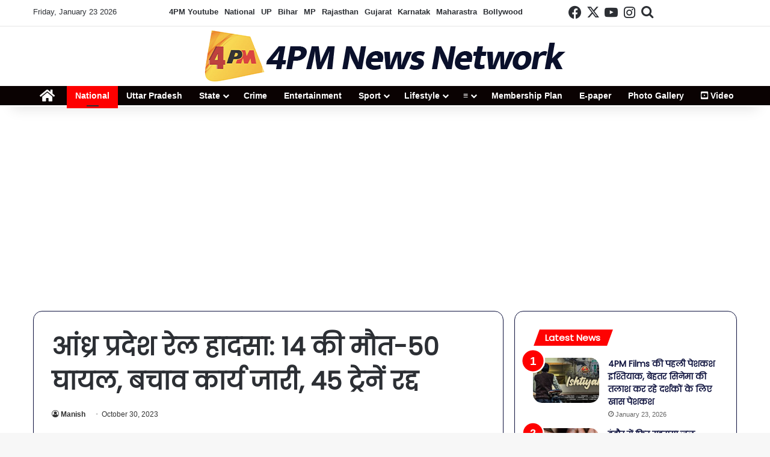

--- FILE ---
content_type: text/html; charset=UTF-8
request_url: https://4pm.co.in/andhra-pradesh-rail-accident-14-killed-50-injured/58944
body_size: 28316
content:
<!DOCTYPE html>
<html lang="en-US" class="" data-skin="light">
<head>
	<meta charset="UTF-8" />
	<link rel="profile" href="https://gmpg.org/xfn/11" />
	<meta name='robots' content='index, follow, max-image-preview:large, max-snippet:-1, max-video-preview:-1' />

	<!-- This site is optimized with the Yoast SEO plugin v26.6 - https://yoast.com/wordpress/plugins/seo/ -->
	<title>आंध्र प्रदेश रेल हादसा: 14 की मौत-50 घायल, बचाव कार्य जारी, 45 ट्रेनें रद्द - 4PM News</title>
	<link rel="canonical" href="https://4pm.co.in/andhra-pradesh-rail-accident-14-killed-50-injured/58944" />
	<meta property="og:locale" content="en_US" />
	<meta property="og:type" content="article" />
	<meta property="og:title" content="आंध्र प्रदेश रेल हादसा: 14 की मौत-50 घायल, बचाव कार्य जारी, 45 ट्रेनें रद्द - 4PM News" />
	<meta property="og:description" content="नई दिल्ली। आंध्र प्रदेश के विजयनगरम जिले में कंटाकपल्ले और अलमांडा रेलवे स्टेशनों के बीच दो यात्री ट्रेनें रविवार रात को टकरा गईं. विशाखापत्तनम-रायगड़ा पैसेंजर स्पेशल ट्रेन ने विशाखापत्तनम-पलासा पैसेंजर एक्सप्रेस को पीछे से टक्कर मार दी, जिससे कई डिब्बे पटरी से उतर गए. इस हादसे में 14 यात्रियों की मौत हुई है और 50 &hellip;" />
	<meta property="og:url" content="https://4pm.co.in/andhra-pradesh-rail-accident-14-killed-50-injured/58944" />
	<meta property="og:site_name" content="4PM News" />
	<meta property="article:published_time" content="2023-10-30T08:59:36+00:00" />
	<meta property="og:image" content="https://4pm.co.in/wp-content/uploads/2023/06/odisha.jpg" />
	<meta property="og:image:width" content="640" />
	<meta property="og:image:height" content="420" />
	<meta property="og:image:type" content="image/jpeg" />
	<meta name="author" content="Manish" />
	<meta name="twitter:card" content="summary_large_image" />
	<meta name="twitter:label1" content="Written by" />
	<meta name="twitter:data1" content="Manish" />
	<meta name="twitter:label2" content="Est. reading time" />
	<meta name="twitter:data2" content="1 minute" />
	<script type="application/ld+json" class="yoast-schema-graph">{"@context":"https://schema.org","@graph":[{"@type":"WebPage","@id":"https://4pm.co.in/andhra-pradesh-rail-accident-14-killed-50-injured/58944","url":"https://4pm.co.in/andhra-pradesh-rail-accident-14-killed-50-injured/58944","name":"आंध्र प्रदेश रेल हादसा: 14 की मौत-50 घायल, बचाव कार्य जारी, 45 ट्रेनें रद्द - 4PM News","isPartOf":{"@id":"https://4pm.co.in/#website"},"primaryImageOfPage":{"@id":"https://4pm.co.in/andhra-pradesh-rail-accident-14-killed-50-injured/58944#primaryimage"},"image":{"@id":"https://4pm.co.in/andhra-pradesh-rail-accident-14-killed-50-injured/58944#primaryimage"},"thumbnailUrl":"https://4pm.co.in/wp-content/uploads/2023/06/odisha.jpg","datePublished":"2023-10-30T08:59:36+00:00","author":{"@id":"https://4pm.co.in/#/schema/person/744ad5e0753a925e506aa4113b8da0dc"},"breadcrumb":{"@id":"https://4pm.co.in/andhra-pradesh-rail-accident-14-killed-50-injured/58944#breadcrumb"},"inLanguage":"en-US","potentialAction":[{"@type":"ReadAction","target":["https://4pm.co.in/andhra-pradesh-rail-accident-14-killed-50-injured/58944"]}]},{"@type":"ImageObject","inLanguage":"en-US","@id":"https://4pm.co.in/andhra-pradesh-rail-accident-14-killed-50-injured/58944#primaryimage","url":"https://4pm.co.in/wp-content/uploads/2023/06/odisha.jpg","contentUrl":"https://4pm.co.in/wp-content/uploads/2023/06/odisha.jpg","width":640,"height":420,"caption":"Balasore, June 03 (ANI): Rescue operation being conducted at the site following the recent accident where two passenger trains and a goods train collided with each other, in Balasore on Saturday. (ANI Photo)"},{"@type":"BreadcrumbList","@id":"https://4pm.co.in/andhra-pradesh-rail-accident-14-killed-50-injured/58944#breadcrumb","itemListElement":[{"@type":"ListItem","position":1,"name":"Home","item":"https://4pm.co.in/"},{"@type":"ListItem","position":2,"name":"आंध्र प्रदेश रेल हादसा: 14 की मौत-50 घायल, बचाव कार्य जारी, 45 ट्रेनें रद्द"}]},{"@type":"WebSite","@id":"https://4pm.co.in/#website","url":"https://4pm.co.in/","name":"4PM News","description":"Hindi News (हिंदी न्यूज़) - Get the latest and breaking news in Hindi (ब्रेकिंग न्यूज़ हिंदी) from India","potentialAction":[{"@type":"SearchAction","target":{"@type":"EntryPoint","urlTemplate":"https://4pm.co.in/?s={search_term_string}"},"query-input":{"@type":"PropertyValueSpecification","valueRequired":true,"valueName":"search_term_string"}}],"inLanguage":"en-US"},{"@type":"Person","@id":"https://4pm.co.in/#/schema/person/744ad5e0753a925e506aa4113b8da0dc","name":"Manish","image":{"@type":"ImageObject","inLanguage":"en-US","@id":"https://4pm.co.in/#/schema/person/image/","url":"https://secure.gravatar.com/avatar/6833ca26808fe681b390424088f44627bea13527e0bfd099ca6794ae621f77e6?s=96&d=mm&r=g","contentUrl":"https://secure.gravatar.com/avatar/6833ca26808fe681b390424088f44627bea13527e0bfd099ca6794ae621f77e6?s=96&d=mm&r=g","caption":"Manish"},"url":"https://4pm.co.in/author/manish"}]}</script>
	<!-- / Yoast SEO plugin. -->


<link rel="alternate" type="application/rss+xml" title="4PM News &raquo; Feed" href="https://4pm.co.in/feed" />

		<style type="text/css">
			:root{				
			--tie-preset-gradient-1: linear-gradient(135deg, rgba(6, 147, 227, 1) 0%, rgb(155, 81, 224) 100%);
			--tie-preset-gradient-2: linear-gradient(135deg, rgb(122, 220, 180) 0%, rgb(0, 208, 130) 100%);
			--tie-preset-gradient-3: linear-gradient(135deg, rgba(252, 185, 0, 1) 0%, rgba(255, 105, 0, 1) 100%);
			--tie-preset-gradient-4: linear-gradient(135deg, rgba(255, 105, 0, 1) 0%, rgb(207, 46, 46) 100%);
			--tie-preset-gradient-5: linear-gradient(135deg, rgb(238, 238, 238) 0%, rgb(169, 184, 195) 100%);
			--tie-preset-gradient-6: linear-gradient(135deg, rgb(74, 234, 220) 0%, rgb(151, 120, 209) 20%, rgb(207, 42, 186) 40%, rgb(238, 44, 130) 60%, rgb(251, 105, 98) 80%, rgb(254, 248, 76) 100%);
			--tie-preset-gradient-7: linear-gradient(135deg, rgb(255, 206, 236) 0%, rgb(152, 150, 240) 100%);
			--tie-preset-gradient-8: linear-gradient(135deg, rgb(254, 205, 165) 0%, rgb(254, 45, 45) 50%, rgb(107, 0, 62) 100%);
			--tie-preset-gradient-9: linear-gradient(135deg, rgb(255, 203, 112) 0%, rgb(199, 81, 192) 50%, rgb(65, 88, 208) 100%);
			--tie-preset-gradient-10: linear-gradient(135deg, rgb(255, 245, 203) 0%, rgb(182, 227, 212) 50%, rgb(51, 167, 181) 100%);
			--tie-preset-gradient-11: linear-gradient(135deg, rgb(202, 248, 128) 0%, rgb(113, 206, 126) 100%);
			--tie-preset-gradient-12: linear-gradient(135deg, rgb(2, 3, 129) 0%, rgb(40, 116, 252) 100%);
			--tie-preset-gradient-13: linear-gradient(135deg, #4D34FA, #ad34fa);
			--tie-preset-gradient-14: linear-gradient(135deg, #0057FF, #31B5FF);
			--tie-preset-gradient-15: linear-gradient(135deg, #FF007A, #FF81BD);
			--tie-preset-gradient-16: linear-gradient(135deg, #14111E, #4B4462);
			--tie-preset-gradient-17: linear-gradient(135deg, #F32758, #FFC581);

			
					--main-nav-background: #1f2024;
					--main-nav-secondry-background: rgba(0,0,0,0.2);
					--main-nav-primary-color: #0088ff;
					--main-nav-contrast-primary-color: #FFFFFF;
					--main-nav-text-color: #FFFFFF;
					--main-nav-secondry-text-color: rgba(225,255,255,0.5);
					--main-nav-main-border-color: rgba(255,255,255,0.07);
					--main-nav-secondry-border-color: rgba(255,255,255,0.04);
				
			}
		</style>
	<link rel="alternate" title="oEmbed (JSON)" type="application/json+oembed" href="https://4pm.co.in/wp-json/oembed/1.0/embed?url=https%3A%2F%2F4pm.co.in%2Fandhra-pradesh-rail-accident-14-killed-50-injured%2F58944" />
<link rel="alternate" title="oEmbed (XML)" type="text/xml+oembed" href="https://4pm.co.in/wp-json/oembed/1.0/embed?url=https%3A%2F%2F4pm.co.in%2Fandhra-pradesh-rail-accident-14-killed-50-injured%2F58944&#038;format=xml" />
<meta name="viewport" content="width=device-width, initial-scale=1.0" /><style id='wp-img-auto-sizes-contain-inline-css' type='text/css'>
img:is([sizes=auto i],[sizes^="auto," i]){contain-intrinsic-size:3000px 1500px}
/*# sourceURL=wp-img-auto-sizes-contain-inline-css */
</style>

<link rel='stylesheet' id='jb_hz_bn_news-css-css' href='https://4pm.co.in/wp-content/plugins/jb-horizontal-scroller-news-ticker/css/jb-breaking-news.css?ver=6.9' type='text/css' media='all' />
<style id='wp-emoji-styles-inline-css' type='text/css'>

	img.wp-smiley, img.emoji {
		display: inline !important;
		border: none !important;
		box-shadow: none !important;
		height: 1em !important;
		width: 1em !important;
		margin: 0 0.07em !important;
		vertical-align: -0.1em !important;
		background: none !important;
		padding: 0 !important;
	}
/*# sourceURL=wp-emoji-styles-inline-css */
</style>
<link rel='stylesheet' id='wp-block-library-css' href='https://4pm.co.in/wp-includes/css/dist/block-library/style.min.css?ver=6.9' type='text/css' media='all' />
<style id='global-styles-inline-css' type='text/css'>
:root{--wp--preset--aspect-ratio--square: 1;--wp--preset--aspect-ratio--4-3: 4/3;--wp--preset--aspect-ratio--3-4: 3/4;--wp--preset--aspect-ratio--3-2: 3/2;--wp--preset--aspect-ratio--2-3: 2/3;--wp--preset--aspect-ratio--16-9: 16/9;--wp--preset--aspect-ratio--9-16: 9/16;--wp--preset--color--black: #000000;--wp--preset--color--cyan-bluish-gray: #abb8c3;--wp--preset--color--white: #ffffff;--wp--preset--color--pale-pink: #f78da7;--wp--preset--color--vivid-red: #cf2e2e;--wp--preset--color--luminous-vivid-orange: #ff6900;--wp--preset--color--luminous-vivid-amber: #fcb900;--wp--preset--color--light-green-cyan: #7bdcb5;--wp--preset--color--vivid-green-cyan: #00d084;--wp--preset--color--pale-cyan-blue: #8ed1fc;--wp--preset--color--vivid-cyan-blue: #0693e3;--wp--preset--color--vivid-purple: #9b51e0;--wp--preset--gradient--vivid-cyan-blue-to-vivid-purple: linear-gradient(135deg,rgb(6,147,227) 0%,rgb(155,81,224) 100%);--wp--preset--gradient--light-green-cyan-to-vivid-green-cyan: linear-gradient(135deg,rgb(122,220,180) 0%,rgb(0,208,130) 100%);--wp--preset--gradient--luminous-vivid-amber-to-luminous-vivid-orange: linear-gradient(135deg,rgb(252,185,0) 0%,rgb(255,105,0) 100%);--wp--preset--gradient--luminous-vivid-orange-to-vivid-red: linear-gradient(135deg,rgb(255,105,0) 0%,rgb(207,46,46) 100%);--wp--preset--gradient--very-light-gray-to-cyan-bluish-gray: linear-gradient(135deg,rgb(238,238,238) 0%,rgb(169,184,195) 100%);--wp--preset--gradient--cool-to-warm-spectrum: linear-gradient(135deg,rgb(74,234,220) 0%,rgb(151,120,209) 20%,rgb(207,42,186) 40%,rgb(238,44,130) 60%,rgb(251,105,98) 80%,rgb(254,248,76) 100%);--wp--preset--gradient--blush-light-purple: linear-gradient(135deg,rgb(255,206,236) 0%,rgb(152,150,240) 100%);--wp--preset--gradient--blush-bordeaux: linear-gradient(135deg,rgb(254,205,165) 0%,rgb(254,45,45) 50%,rgb(107,0,62) 100%);--wp--preset--gradient--luminous-dusk: linear-gradient(135deg,rgb(255,203,112) 0%,rgb(199,81,192) 50%,rgb(65,88,208) 100%);--wp--preset--gradient--pale-ocean: linear-gradient(135deg,rgb(255,245,203) 0%,rgb(182,227,212) 50%,rgb(51,167,181) 100%);--wp--preset--gradient--electric-grass: linear-gradient(135deg,rgb(202,248,128) 0%,rgb(113,206,126) 100%);--wp--preset--gradient--midnight: linear-gradient(135deg,rgb(2,3,129) 0%,rgb(40,116,252) 100%);--wp--preset--font-size--small: 13px;--wp--preset--font-size--medium: 20px;--wp--preset--font-size--large: 36px;--wp--preset--font-size--x-large: 42px;--wp--preset--spacing--20: 0.44rem;--wp--preset--spacing--30: 0.67rem;--wp--preset--spacing--40: 1rem;--wp--preset--spacing--50: 1.5rem;--wp--preset--spacing--60: 2.25rem;--wp--preset--spacing--70: 3.38rem;--wp--preset--spacing--80: 5.06rem;--wp--preset--shadow--natural: 6px 6px 9px rgba(0, 0, 0, 0.2);--wp--preset--shadow--deep: 12px 12px 50px rgba(0, 0, 0, 0.4);--wp--preset--shadow--sharp: 6px 6px 0px rgba(0, 0, 0, 0.2);--wp--preset--shadow--outlined: 6px 6px 0px -3px rgb(255, 255, 255), 6px 6px rgb(0, 0, 0);--wp--preset--shadow--crisp: 6px 6px 0px rgb(0, 0, 0);}:where(.is-layout-flex){gap: 0.5em;}:where(.is-layout-grid){gap: 0.5em;}body .is-layout-flex{display: flex;}.is-layout-flex{flex-wrap: wrap;align-items: center;}.is-layout-flex > :is(*, div){margin: 0;}body .is-layout-grid{display: grid;}.is-layout-grid > :is(*, div){margin: 0;}:where(.wp-block-columns.is-layout-flex){gap: 2em;}:where(.wp-block-columns.is-layout-grid){gap: 2em;}:where(.wp-block-post-template.is-layout-flex){gap: 1.25em;}:where(.wp-block-post-template.is-layout-grid){gap: 1.25em;}.has-black-color{color: var(--wp--preset--color--black) !important;}.has-cyan-bluish-gray-color{color: var(--wp--preset--color--cyan-bluish-gray) !important;}.has-white-color{color: var(--wp--preset--color--white) !important;}.has-pale-pink-color{color: var(--wp--preset--color--pale-pink) !important;}.has-vivid-red-color{color: var(--wp--preset--color--vivid-red) !important;}.has-luminous-vivid-orange-color{color: var(--wp--preset--color--luminous-vivid-orange) !important;}.has-luminous-vivid-amber-color{color: var(--wp--preset--color--luminous-vivid-amber) !important;}.has-light-green-cyan-color{color: var(--wp--preset--color--light-green-cyan) !important;}.has-vivid-green-cyan-color{color: var(--wp--preset--color--vivid-green-cyan) !important;}.has-pale-cyan-blue-color{color: var(--wp--preset--color--pale-cyan-blue) !important;}.has-vivid-cyan-blue-color{color: var(--wp--preset--color--vivid-cyan-blue) !important;}.has-vivid-purple-color{color: var(--wp--preset--color--vivid-purple) !important;}.has-black-background-color{background-color: var(--wp--preset--color--black) !important;}.has-cyan-bluish-gray-background-color{background-color: var(--wp--preset--color--cyan-bluish-gray) !important;}.has-white-background-color{background-color: var(--wp--preset--color--white) !important;}.has-pale-pink-background-color{background-color: var(--wp--preset--color--pale-pink) !important;}.has-vivid-red-background-color{background-color: var(--wp--preset--color--vivid-red) !important;}.has-luminous-vivid-orange-background-color{background-color: var(--wp--preset--color--luminous-vivid-orange) !important;}.has-luminous-vivid-amber-background-color{background-color: var(--wp--preset--color--luminous-vivid-amber) !important;}.has-light-green-cyan-background-color{background-color: var(--wp--preset--color--light-green-cyan) !important;}.has-vivid-green-cyan-background-color{background-color: var(--wp--preset--color--vivid-green-cyan) !important;}.has-pale-cyan-blue-background-color{background-color: var(--wp--preset--color--pale-cyan-blue) !important;}.has-vivid-cyan-blue-background-color{background-color: var(--wp--preset--color--vivid-cyan-blue) !important;}.has-vivid-purple-background-color{background-color: var(--wp--preset--color--vivid-purple) !important;}.has-black-border-color{border-color: var(--wp--preset--color--black) !important;}.has-cyan-bluish-gray-border-color{border-color: var(--wp--preset--color--cyan-bluish-gray) !important;}.has-white-border-color{border-color: var(--wp--preset--color--white) !important;}.has-pale-pink-border-color{border-color: var(--wp--preset--color--pale-pink) !important;}.has-vivid-red-border-color{border-color: var(--wp--preset--color--vivid-red) !important;}.has-luminous-vivid-orange-border-color{border-color: var(--wp--preset--color--luminous-vivid-orange) !important;}.has-luminous-vivid-amber-border-color{border-color: var(--wp--preset--color--luminous-vivid-amber) !important;}.has-light-green-cyan-border-color{border-color: var(--wp--preset--color--light-green-cyan) !important;}.has-vivid-green-cyan-border-color{border-color: var(--wp--preset--color--vivid-green-cyan) !important;}.has-pale-cyan-blue-border-color{border-color: var(--wp--preset--color--pale-cyan-blue) !important;}.has-vivid-cyan-blue-border-color{border-color: var(--wp--preset--color--vivid-cyan-blue) !important;}.has-vivid-purple-border-color{border-color: var(--wp--preset--color--vivid-purple) !important;}.has-vivid-cyan-blue-to-vivid-purple-gradient-background{background: var(--wp--preset--gradient--vivid-cyan-blue-to-vivid-purple) !important;}.has-light-green-cyan-to-vivid-green-cyan-gradient-background{background: var(--wp--preset--gradient--light-green-cyan-to-vivid-green-cyan) !important;}.has-luminous-vivid-amber-to-luminous-vivid-orange-gradient-background{background: var(--wp--preset--gradient--luminous-vivid-amber-to-luminous-vivid-orange) !important;}.has-luminous-vivid-orange-to-vivid-red-gradient-background{background: var(--wp--preset--gradient--luminous-vivid-orange-to-vivid-red) !important;}.has-very-light-gray-to-cyan-bluish-gray-gradient-background{background: var(--wp--preset--gradient--very-light-gray-to-cyan-bluish-gray) !important;}.has-cool-to-warm-spectrum-gradient-background{background: var(--wp--preset--gradient--cool-to-warm-spectrum) !important;}.has-blush-light-purple-gradient-background{background: var(--wp--preset--gradient--blush-light-purple) !important;}.has-blush-bordeaux-gradient-background{background: var(--wp--preset--gradient--blush-bordeaux) !important;}.has-luminous-dusk-gradient-background{background: var(--wp--preset--gradient--luminous-dusk) !important;}.has-pale-ocean-gradient-background{background: var(--wp--preset--gradient--pale-ocean) !important;}.has-electric-grass-gradient-background{background: var(--wp--preset--gradient--electric-grass) !important;}.has-midnight-gradient-background{background: var(--wp--preset--gradient--midnight) !important;}.has-small-font-size{font-size: var(--wp--preset--font-size--small) !important;}.has-medium-font-size{font-size: var(--wp--preset--font-size--medium) !important;}.has-large-font-size{font-size: var(--wp--preset--font-size--large) !important;}.has-x-large-font-size{font-size: var(--wp--preset--font-size--x-large) !important;}
/*# sourceURL=global-styles-inline-css */
</style>

<style id='classic-theme-styles-inline-css' type='text/css'>
/*! This file is auto-generated */
.wp-block-button__link{color:#fff;background-color:#32373c;border-radius:9999px;box-shadow:none;text-decoration:none;padding:calc(.667em + 2px) calc(1.333em + 2px);font-size:1.125em}.wp-block-file__button{background:#32373c;color:#fff;text-decoration:none}
/*# sourceURL=/wp-includes/css/classic-themes.min.css */
</style>
<link rel='stylesheet' id='wphindi-frontend-css' href='https://4pm.co.in/wp-content/plugins/wphindi//assets/css/wphindi-frontend.css?ver=2.3.1' type='text/css' media='all' />
<link rel='stylesheet' id='tie-css-base-css' href='https://4pm.co.in/wp-content/themes/jannah/assets/css/base.min.css?ver=7.0.6' type='text/css' media='all' />
<link rel='stylesheet' id='tie-css-styles-css' href='https://4pm.co.in/wp-content/themes/jannah/assets/css/style.min.css?ver=7.0.6' type='text/css' media='all' />
<link rel='stylesheet' id='tie-css-widgets-css' href='https://4pm.co.in/wp-content/themes/jannah/assets/css/widgets.min.css?ver=7.0.6' type='text/css' media='all' />
<link rel='stylesheet' id='tie-css-helpers-css' href='https://4pm.co.in/wp-content/themes/jannah/assets/css/helpers.min.css?ver=7.0.6' type='text/css' media='all' />
<link rel='stylesheet' id='tie-fontawesome5-css' href='https://4pm.co.in/wp-content/themes/jannah/assets/css/fontawesome.css?ver=7.0.6' type='text/css' media='all' />
<link rel='stylesheet' id='tie-css-ilightbox-css' href='https://4pm.co.in/wp-content/themes/jannah/assets/ilightbox/dark-skin/skin.css?ver=7.0.6' type='text/css' media='all' />
<link rel='stylesheet' id='tie-css-single-css' href='https://4pm.co.in/wp-content/themes/jannah/assets/css/single.min.css?ver=7.0.6' type='text/css' media='all' />
<link rel='stylesheet' id='tie-css-print-css' href='https://4pm.co.in/wp-content/themes/jannah/assets/css/print.css?ver=7.0.6' type='text/css' media='print' />
<style id='tie-css-print-inline-css' type='text/css'>
.wf-active .logo-text,.wf-active h1,.wf-active h2,.wf-active h3,.wf-active h4,.wf-active h5,.wf-active h6,.wf-active .the-subtitle{font-family: 'Poppins';}#top-nav .top-menu > ul > li > a{font-weight: 600;}#main-nav .main-menu > ul > li > a{}#main-nav{line-height: 2.5em}:root:root{--brand-color: #fe0000;--dark-brand-color: #cc0000;--bright-color: #FFFFFF;--base-color: #2c2f34;}#reading-position-indicator{box-shadow: 0 0 10px rgba( 254,0,0,0.7);}:root:root{--brand-color: #fe0000;--dark-brand-color: #cc0000;--bright-color: #FFFFFF;--base-color: #2c2f34;}#reading-position-indicator{box-shadow: 0 0 10px rgba( 254,0,0,0.7);}::-moz-selection{background-color: #0e123e;color: #FFFFFF;}::selection{background-color: #0e123e;color: #FFFFFF;}a,body .entry a,.dark-skin body .entry a,.comment-list .comment-content a{color: #0e123e;}.container-wrapper,.the-global-title,.comment-reply-title,.tabs,.flex-tabs .flexMenu-popup,.magazine1 .tabs-vertical .tabs li a,.magazine1 .tabs-vertical:after,.mag-box .show-more-button,.white-bg .social-icons-item a,textarea,input,select,.toggle,.post-content-slideshow,.post-content-slideshow .slider-nav-wrapper,.share-buttons-bottom,.pages-numbers a,.pages-nav-item,.first-last-pages .pagination-icon,.multiple-post-pages .post-page-numbers,#story-highlights li,.review-item,.review-summary,.user-rate-wrap,.review-final-score,.tabs a{border-color: #0e123e !important;}.magazine1 .tabs a{border-bottom-color: transparent !important;}.fullwidth-area .tagcloud a:not(:hover){background: transparent;box-shadow: inset 0 0 0 3px #0e123e;}.subscribe-widget-content .subscribe-subtitle:after,.white-bg .social-icons-item:before{background-color: #0e123e !important;}#header-notification-bar{background: var( --tie-preset-gradient-13 );}#header-notification-bar{--tie-buttons-color: #FFFFFF;--tie-buttons-border-color: #FFFFFF;--tie-buttons-hover-color: #e1e1e1;--tie-buttons-hover-text: #000000;}#header-notification-bar{--tie-buttons-text: #000000;}#main-nav,#main-nav .menu-sub-content,#main-nav .comp-sub-menu,#main-nav ul.cats-vertical li a.is-active,#main-nav ul.cats-vertical li a:hover,#autocomplete-suggestions.search-in-main-nav{background-color: #0a0202;}#main-nav{border-width: 0;}#theme-header #main-nav:not(.fixed-nav){bottom: 0;}#main-nav .icon-basecloud-bg:after{color: #0a0202;}#autocomplete-suggestions.search-in-main-nav{border-color: rgba(255,255,255,0.07);}.main-nav-boxed #main-nav .main-menu-wrapper{border-width: 0;}#main-nav a:not(:hover),#main-nav a.social-link:not(:hover) span,#main-nav .dropdown-social-icons li a span,#autocomplete-suggestions.search-in-main-nav a{color: #ffffff;}#theme-header:not(.main-nav-boxed) #main-nav,.main-nav-boxed .main-menu-wrapper{border-bottom-color:#ffffff !important;border-bottom-width:2px !important;border-right: 0 none;border-left : 0 none;}.main-nav-boxed #main-nav.fixed-nav{box-shadow: none;}.main-nav,.search-in-main-nav{--main-nav-primary-color: #fe0000;--tie-buttons-color: #fe0000;--tie-buttons-border-color: #fe0000;--tie-buttons-text: #FFFFFF;--tie-buttons-hover-color: #e00000;}#main-nav .mega-links-head:after,#main-nav .cats-horizontal a.is-active,#main-nav .cats-horizontal a:hover,#main-nav .spinner > div{background-color: #fe0000;}#main-nav .menu ul li:hover > a,#main-nav .menu ul li.current-menu-item:not(.mega-link-column) > a,#main-nav .components a:hover,#main-nav .components > li:hover > a,#main-nav #search-submit:hover,#main-nav .cats-vertical a.is-active,#main-nav .cats-vertical a:hover,#main-nav .mega-menu .post-meta a:hover,#main-nav .mega-menu .post-box-title a:hover,#autocomplete-suggestions.search-in-main-nav a:hover,#main-nav .spinner-circle:after{color: #fe0000;}#main-nav .menu > li.tie-current-menu > a,#main-nav .menu > li:hover > a,.theme-header #main-nav .mega-menu .cats-horizontal a.is-active,.theme-header #main-nav .mega-menu .cats-horizontal a:hover{color: #FFFFFF;}#main-nav .menu > li.tie-current-menu > a:before,#main-nav .menu > li:hover > a:before{border-top-color: #FFFFFF;}#main-nav,#main-nav input,#main-nav #search-submit,#main-nav .fa-spinner,#main-nav .comp-sub-menu,#main-nav .tie-weather-widget{color: #ffffff;}#main-nav input::-moz-placeholder{color: #ffffff;}#main-nav input:-moz-placeholder{color: #ffffff;}#main-nav input:-ms-input-placeholder{color: #ffffff;}#main-nav input::-webkit-input-placeholder{color: #ffffff;}#main-nav .mega-menu .post-meta,#main-nav .mega-menu .post-meta a,#autocomplete-suggestions.search-in-main-nav .post-meta{color: rgba(255,255,255,0.6);}#main-nav .weather-icon .icon-cloud,#main-nav .weather-icon .icon-basecloud-bg,#main-nav .weather-icon .icon-cloud-behind{color: #ffffff !important;}#tie-body .sidebar .widget-title:before{background-color: #fe0000;}#footer{background-color: #0a0202;}#site-info{background-color: #0a0000;}#footer .posts-list-counter .posts-list-items li.widget-post-list:before{border-color: #0a0202;}#footer .timeline-widget a .date:before{border-color: rgba(10,2,2,0.8);}#footer .footer-boxed-widget-area,#footer textarea,#footer input:not([type=submit]),#footer select,#footer code,#footer kbd,#footer pre,#footer samp,#footer .show-more-button,#footer .slider-links .tie-slider-nav span,#footer #wp-calendar,#footer #wp-calendar tbody td,#footer #wp-calendar thead th,#footer .widget.buddypress .item-options a{border-color: rgba(255,255,255,0.1);}#footer .social-statistics-widget .white-bg li.social-icons-item a,#footer .widget_tag_cloud .tagcloud a,#footer .latest-tweets-widget .slider-links .tie-slider-nav span,#footer .widget_layered_nav_filters a{border-color: rgba(255,255,255,0.1);}#footer .social-statistics-widget .white-bg li:before{background: rgba(255,255,255,0.1);}.site-footer #wp-calendar tbody td{background: rgba(255,255,255,0.02);}#footer .white-bg .social-icons-item a span.followers span,#footer .circle-three-cols .social-icons-item a .followers-num,#footer .circle-three-cols .social-icons-item a .followers-name{color: rgba(255,255,255,0.8);}#footer .timeline-widget ul:before,#footer .timeline-widget a:not(:hover) .date:before{background-color: #000000;}#footer,#footer textarea,#footer input:not([type='submit']),#footer select,#footer #wp-calendar tbody,#footer .tie-slider-nav li span:not(:hover),#footer .widget_categories li a:before,#footer .widget_product_categories li a:before,#footer .widget_layered_nav li a:before,#footer .widget_archive li a:before,#footer .widget_nav_menu li a:before,#footer .widget_meta li a:before,#footer .widget_pages li a:before,#footer .widget_recent_entries li a:before,#footer .widget_display_forums li a:before,#footer .widget_display_views li a:before,#footer .widget_rss li a:before,#footer .widget_display_stats dt:before,#footer .subscribe-widget-content h3,#footer .about-author .social-icons a:not(:hover) span{color: #ffffff;}#footer post-widget-body .meta-item,#footer .post-meta,#footer .stream-title,#footer.dark-skin .timeline-widget .date,#footer .wp-caption .wp-caption-text,#footer .rss-date{color: rgba(255,255,255,0.7);}#footer input::-moz-placeholder{color: #ffffff;}#footer input:-moz-placeholder{color: #ffffff;}#footer input:-ms-input-placeholder{color: #ffffff;}#footer input::-webkit-input-placeholder{color: #ffffff;}.site-footer.dark-skin a:not(:hover){color: #ffffff;}.site-footer.dark-skin a:hover,#footer .stars-rating-active,#footer .twitter-icon-wrap span,.block-head-4.magazine2 #footer .tabs li a{color: #db8f0d;}#footer .circle_bar{stroke: #db8f0d;}#footer .widget.buddypress .item-options a.selected,#footer .widget.buddypress .item-options a.loading,#footer .tie-slider-nav span:hover,.block-head-4.magazine2 #footer .tabs{border-color: #db8f0d;}.magazine2:not(.block-head-4) #footer .tabs a:hover,.magazine2:not(.block-head-4) #footer .tabs .active a,.magazine1 #footer .tabs a:hover,.magazine1 #footer .tabs .active a,.block-head-4.magazine2 #footer .tabs.tabs .active a,.block-head-4.magazine2 #footer .tabs > .active a:before,.block-head-4.magazine2 #footer .tabs > li.active:nth-child(n) a:after,#footer .digital-rating-static,#footer .timeline-widget li a:hover .date:before,#footer #wp-calendar #today,#footer .posts-list-counter .posts-list-items li.widget-post-list:before,#footer .cat-counter span,#footer.dark-skin .the-global-title:after,#footer .button,#footer [type='submit'],#footer .spinner > div,#footer .widget.buddypress .item-options a.selected,#footer .widget.buddypress .item-options a.loading,#footer .tie-slider-nav span:hover,#footer .fullwidth-area .tagcloud a:hover{background-color: #db8f0d;color: #FFFFFF;}.block-head-4.magazine2 #footer .tabs li a:hover{color: #bd7100;}.block-head-4.magazine2 #footer .tabs.tabs .active a:hover,#footer .widget.buddypress .item-options a.selected,#footer .widget.buddypress .item-options a.loading,#footer .tie-slider-nav span:hover{color: #FFFFFF !important;}#footer .button:hover,#footer [type='submit']:hover{background-color: #bd7100;color: #FFFFFF;}#site-info,#site-info ul.social-icons li a:not(:hover) span{color: #ffffff;}#footer .site-info a:not(:hover){color: #ffffff;}#footer .site-info a:hover{color: #ed930e;}a#go-to-top{background-color: #ea8b0e;}a#go-to-top{color: #0e123e;}@media (max-width: 991px){.side-aside #mobile-menu .menu > li{border-color: rgba(255,255,255,0.05);}}@media (max-width: 991px){.side-aside.dark-skin{background-color: #0a0000;}}.side-aside #mobile-menu li a,.side-aside #mobile-menu .mobile-arrows,.side-aside #mobile-search .search-field{color: #ffffff;}#mobile-search .search-field::-moz-placeholder {color: #ffffff;}#mobile-search .search-field:-moz-placeholder {color: #ffffff;}#mobile-search .search-field:-ms-input-placeholder {color: #ffffff;}#mobile-search .search-field::-webkit-input-placeholder {color: #ffffff;}@media (max-width: 991px){.tie-btn-close span{color: #ffffff;}}.mobile-header-components li.custom-menu-link > a,#mobile-menu-icon .menu-text{color: #e5a40d!important;}#mobile-menu-icon .nav-icon,#mobile-menu-icon .nav-icon:before,#mobile-menu-icon .nav-icon:after{background-color: #e5a40d!important;}#respond .comment-form-email {width: 100% !important;float: none !important;}body .mag-box .breaking,body .social-icons-widget .social-icons-item .social-link,body .widget_product_tag_cloud a,body .widget_tag_cloud a,body .post-tags a,body .widget_layered_nav_filters a,body .post-bottom-meta-title,body .post-bottom-meta a,body .post-cat,body .show-more-button,body #instagram-link.is-expanded .follow-button,body .cat-counter a + span,body .mag-box-options .slider-arrow-nav a,body .main-menu .cats-horizontal li a,body #instagram-link.is-compact,body .pages-numbers a,body .pages-nav-item,body .bp-pagination-links .page-numbers,body .fullwidth-area .widget_tag_cloud .tagcloud a,body ul.breaking-news-nav li.jnt-prev,body ul.breaking-news-nav li.jnt-next,body #tie-popup-search-mobile table.gsc-search-box{border-radius: 35px;}body .mag-box ul.breaking-news-nav li{border: 0 !important;}body #instagram-link.is-compact{padding-right: 40px;padding-left: 40px;}body .post-bottom-meta-title,body .post-bottom-meta a,body .more-link{padding-right: 15px;padding-left: 15px;}body #masonry-grid .container-wrapper .post-thumb img{border-radius: 0px;}body .video-thumbnail,body .review-item,body .review-summary,body .user-rate-wrap,body textarea,body input,body select{border-radius: 5px;}body .post-content-slideshow,body #tie-read-next,body .prev-next-post-nav .post-thumb,body .post-thumb img,body .container-wrapper,body .tie-popup-container .container-wrapper,body .widget,body .grid-slider-wrapper .grid-item,body .slider-vertical-navigation .slide,body .boxed-slider:not(.grid-slider-wrapper) .slide,body .buddypress-wrap .activity-list .load-more a,body .buddypress-wrap .activity-list .load-newest a,body .woocommerce .products .product .product-img img,body .woocommerce .products .product .product-img,body .woocommerce .woocommerce-tabs,body .woocommerce div.product .related.products,body .woocommerce div.product .up-sells.products,body .woocommerce .cart_totals,.woocommerce .cross-sells,body .big-thumb-left-box-inner,body .miscellaneous-box .posts-items li:first-child,body .single-big-img,body .masonry-with-spaces .container-wrapper .slide,body .news-gallery-items li .post-thumb,body .scroll-2-box .slide,.magazine1.archive:not(.bbpress) .entry-header-outer,.magazine1.search .entry-header-outer,.magazine1.archive:not(.bbpress) .mag-box .container-wrapper,.magazine1.search .mag-box .container-wrapper,body.magazine1 .entry-header-outer + .mag-box,body .digital-rating-static,body .entry q,body .entry blockquote,body #instagram-link.is-expanded,body.single-post .featured-area,body.post-layout-8 #content,body .footer-boxed-widget-area,body .tie-video-main-slider,body .post-thumb-overlay,body .widget_media_image img,body .stream-item-mag img,body .media-page-layout .post-element{border-radius: 15px;}#subcategories-section .container-wrapper{border-radius: 15px !important;margin-top: 15px !important;border-top-width: 1px !important;}@media (max-width: 767px) {.tie-video-main-slider iframe{border-top-right-radius: 15px;border-top-left-radius: 15px;}}.magazine1.archive:not(.bbpress) .mag-box .container-wrapper,.magazine1.search .mag-box .container-wrapper{margin-top: 15px;border-top-width: 1px;}body .section-wrapper:not(.container-full) .wide-slider-wrapper .slider-main-container,body .section-wrapper:not(.container-full) .wide-slider-three-slids-wrapper{border-radius: 15px;overflow: hidden;}body .wide-slider-nav-wrapper,body .share-buttons-bottom,body .first-post-gradient li:first-child .post-thumb:after,body .scroll-2-box .post-thumb:after{border-bottom-left-radius: 15px;border-bottom-right-radius: 15px;}body .main-menu .menu-sub-content,body .comp-sub-menu{border-bottom-left-radius: 10px;border-bottom-right-radius: 10px;}body.single-post .featured-area{overflow: hidden;}body #check-also-box.check-also-left{border-top-right-radius: 15px;border-bottom-right-radius: 15px;}body #check-also-box.check-also-right{border-top-left-radius: 15px;border-bottom-left-radius: 15px;}body .mag-box .breaking-news-nav li:last-child{border-top-right-radius: 35px;border-bottom-right-radius: 35px;}body .mag-box .breaking-title:before{border-top-left-radius: 35px;border-bottom-left-radius: 35px;}body .tabs li:last-child a,body .full-overlay-title li:not(.no-post-thumb) .block-title-overlay{border-top-right-radius: 15px;}body .center-overlay-title li:not(.no-post-thumb) .block-title-overlay,body .tabs li:first-child a{border-top-left-radius: 15px;}#main-nav .main-menu > ul ul li a { border: 1px solid #ffffff;}.post-excerpt { color: #000000 !important;}@media (min-width: 992px){ .header-menu .menu { justify-content: center;}.components>li>a { font-size: 22px !important;}.top-menu .menu a {padding: 0 5px;} }
/*# sourceURL=tie-css-print-inline-css */
</style>
<script type="text/javascript" src="https://4pm.co.in/wp-includes/js/jquery/jquery.min.js?ver=3.7.1" id="jquery-core-js"></script>
<script type="text/javascript" src="https://4pm.co.in/wp-includes/js/jquery/jquery-migrate.min.js?ver=3.4.1" id="jquery-migrate-js"></script>
<script type="text/javascript" src="https://4pm.co.in/wp-content/plugins/jb-horizontal-scroller-news-ticker/js/jquery.li-scroller.1.0.js?ver=6.9" id="jb_hz_bn_news-js-js"></script>
<link rel="https://api.w.org/" href="https://4pm.co.in/wp-json/" /><link rel="alternate" title="JSON" type="application/json" href="https://4pm.co.in/wp-json/wp/v2/posts/58944" /><link rel="EditURI" type="application/rsd+xml" title="RSD" href="https://4pm.co.in/xmlrpc.php?rsd" />
<meta name="generator" content="WordPress 6.9" />
<link rel='shortlink' href='https://4pm.co.in/?p=58944' />
<!--  <meta http-equiv="refresh" content="20">  -->
<script async src="https://pagead2.googlesyndication.com/pagead/js/adsbygoogle.js?client=ca-pub-5938297083022893"
     crossorigin="anonymous"></script>

<meta name="description" content="latest news in hindi,latest news today,latest news today india,latest news india,today news in hindi,today news live,today news paper,today news live,today news tamil,breaking news in hindi,breaking news today,breaking news india,breaking news englishtoday news headlines in english,up news today,up news corona, up news, 3 latest news,live news,t newstoday,today's latest sports news,top 10 headlines of 2020,news headlines of 5 january 2020, 4pm, 4pm news">
<meta name="keywords" content="latest news in hindi,latest news today,latest news today india,latest news india,today news in hindi,today news live,today news paper,today news live,today news tamil,breaking news in hindi,breaking news today,breaking news india,breaking news englishtoday news headlines in english,up news today,up news corona, up news, 3 latest news,live news,t newstoday,today's latest sports news,top 10 headlines of 2020,news headlines of 5 january 2020, 4pm, 4pm news">

<meta name="google-site-verification" content="jqFXV74iBc9b1umfNFxzOckV6IC6n6Ch8pohEkO5awY" />
<!-- Global site tag (gtag.js) - Google Analytics -->
<script async src="https://www.googletagmanager.com/gtag/js?id=UA-138885845-1"></script>
<script>
  window.dataLayer = window.dataLayer || [];
  function gtag(){dataLayer.push(arguments);}
  gtag('js', new Date());

  gtag('config', 'UA-138885845-1');
</script>
<meta http-equiv="X-UA-Compatible" content="IE=edge">
<link rel="icon" href="https://4pm.co.in/wp-content/uploads/2024/04/100-100.png" sizes="32x32" />
<link rel="icon" href="https://4pm.co.in/wp-content/uploads/2024/04/100-100.png" sizes="192x192" />
<link rel="apple-touch-icon" href="https://4pm.co.in/wp-content/uploads/2024/04/100-100.png" />
<meta name="msapplication-TileImage" content="https://4pm.co.in/wp-content/uploads/2024/04/100-100.png" />
<link rel='stylesheet' id='sby_styles-css' href='https://4pm.co.in/wp-content/plugins/feeds-for-youtube/css/sb-youtube-free.min.css?ver=2.4.0' type='text/css' media='all' />
</head>

<body id="tie-body" class="wp-singular post-template-default single single-post postid-58944 single-format-standard wp-theme-jannah wrapper-has-shadow block-head-4 block-head-5 magazine3 magazine1 is-thumb-overlay-disabled is-desktop is-header-layout-2 sidebar-right has-sidebar post-layout-1 narrow-title-narrow-media is-standard-format has-mobile-share">



<div class="background-overlay">

	<div id="tie-container" class="site tie-container">

		
		<div id="tie-wrapper">

			
<header id="theme-header" class="theme-header header-layout-2 main-nav-dark main-nav-default-dark main-nav-below no-stream-item top-nav-active top-nav-light top-nav-default-light top-nav-above has-shadow has-normal-width-logo mobile-header-default">
	
<nav id="top-nav"  class="has-date-menu-components top-nav header-nav" aria-label="Secondary Navigation">
	<div class="container">
		<div class="topbar-wrapper">

			
					<div class="topbar-today-date">
						Friday, January 23 2026					</div>
					
			<div class="tie-alignleft">
				<div class="top-menu header-menu"><ul id="menu-youtube" class="menu"><li id="menu-item-75255" class="menu-item menu-item-type-custom menu-item-object-custom menu-item-75255"><a href="#">4PM Youtube</a></li>
<li id="menu-item-75256" class="menu-item menu-item-type-custom menu-item-object-custom menu-item-75256"><a href="https://www.youtube.com/@4PMNewsNetwork">National</a></li>
<li id="menu-item-75257" class="menu-item menu-item-type-custom menu-item-object-custom menu-item-75257"><a href="https://www.youtube.com/@4PMUP">UP</a></li>
<li id="menu-item-75258" class="menu-item menu-item-type-custom menu-item-object-custom menu-item-75258"><a href="https://www.youtube.com/@4PMBihar">Bihar</a></li>
<li id="menu-item-75259" class="menu-item menu-item-type-custom menu-item-object-custom menu-item-75259"><a href="https://www.youtube.com/@4pmmadhyapradesh">MP</a></li>
<li id="menu-item-75260" class="menu-item menu-item-type-custom menu-item-object-custom menu-item-75260"><a href="https://www.youtube.com/@4pmrajasthan">Rajasthan</a></li>
<li id="menu-item-75261" class="menu-item menu-item-type-custom menu-item-object-custom menu-item-75261"><a href="https://www.youtube.com/@4PMGujarat">Gujarat</a></li>
<li id="menu-item-75262" class="menu-item menu-item-type-custom menu-item-object-custom menu-item-75262"><a href="https://www.youtube.com/@karnataka4pm">Karnatak</a></li>
<li id="menu-item-75263" class="menu-item menu-item-type-custom menu-item-object-custom menu-item-75263"><a href="https://www.youtube.com/@4pmMaharashtra">Maharastra</a></li>
<li id="menu-item-75264" class="menu-item menu-item-type-custom menu-item-object-custom menu-item-75264"><a href="https://www.youtube.com/@4PM_Bollywood">Bollywood</a></li>
</ul></div>			</div><!-- .tie-alignleft /-->

			<div class="tie-alignright">
				<ul class="components"> <li class="social-icons-item"><a class="social-link facebook-social-icon" rel="external noopener nofollow" target="_blank" href="https://www.facebook.com/4pmnewsnetwork2/"><span class="tie-social-icon tie-icon-facebook"></span><span class="screen-reader-text">Facebook</span></a></li><li class="social-icons-item"><a class="social-link twitter-social-icon" rel="external noopener nofollow" target="_blank" href="https://twitter.com/4pmnews_network"><span class="tie-social-icon tie-icon-twitter"></span><span class="screen-reader-text">X</span></a></li><li class="social-icons-item"><a class="social-link youtube-social-icon" rel="external noopener nofollow" target="_blank" href="https://www.youtube.com/@4PMNewsNetwork"><span class="tie-social-icon tie-icon-youtube"></span><span class="screen-reader-text">YouTube</span></a></li><li class="social-icons-item"><a class="social-link instagram-social-icon" rel="external noopener nofollow" target="_blank" href="https://www.instagram.com/4pmnews_network/"><span class="tie-social-icon tie-icon-instagram"></span><span class="screen-reader-text">Instagram</span></a></li> 			<li class="search-compact-icon menu-item custom-menu-link">
				<a href="#" class="tie-search-trigger">
					<span class="tie-icon-search tie-search-icon" aria-hidden="true"></span>
					<span class="screen-reader-text">Search for</span>
				</a>
			</li>
			</ul><!-- Components -->			</div><!-- .tie-alignright /-->

		</div><!-- .topbar-wrapper /-->
	</div><!-- .container /-->
</nav><!-- #top-nav /-->

<div class="container header-container">
	<div class="tie-row logo-row">

		
		<div class="logo-wrapper">
			<div class="tie-col-md-4 logo-container clearfix">
				
		<div id="logo" class="image-logo" style="margin-top: 2px; margin-bottom: 2px;">

			
			<a title="4PM News" href="https://4pm.co.in/">
				
				<picture class="tie-logo-default tie-logo-picture">
					
					<source class="tie-logo-source-default tie-logo-source" srcset="https://4pm.co.in/wp-content/uploads/2024/04/4PM-logo-.png">
					<img class="tie-logo-img-default tie-logo-img" src="https://4pm.co.in/wp-content/uploads/2024/04/4PM-logo-.png" alt="4PM News" width="600" height="95" style="max-height:95px; width: auto;" />
				</picture>
						</a>

			
		</div><!-- #logo /-->

		<div id="mobile-header-components-area_2" class="mobile-header-components"><ul class="components"><li class="mobile-component_menu custom-menu-link"><a href="#" id="mobile-menu-icon" class=""><span class="tie-mobile-menu-icon tie-icon-grid-9"></span><span class="screen-reader-text">Menu</span></a></li></ul></div>			</div><!-- .tie-col /-->
		</div><!-- .logo-wrapper /-->

		
	</div><!-- .tie-row /-->
</div><!-- .container /-->

<div class="main-nav-wrapper">
	<nav id="main-nav"  class="main-nav header-nav menu-style-default menu-style-solid-bg"  aria-label="Primary Navigation">
		<div class="container">

			<div class="main-menu-wrapper">

				
				<div id="menu-components-wrap">

					
					<div class="main-menu main-menu-wrap">
						<div id="main-nav-menu" class="main-menu header-menu"><ul id="menu-main-menu" class="menu"><li id="menu-item-10342" class="menu-item menu-item-type-custom menu-item-object-custom menu-item-home menu-item-10342 menu-item-has-icon is-icon-only"><a href="https://4pm.co.in/"> <span aria-hidden="true" class="tie-menu-icon fas fa-home"></span>  <span class="screen-reader-text">Home</span></a></li>
<li id="menu-item-2865" class="menu-item menu-item-type-taxonomy menu-item-object-category current-post-ancestor current-menu-parent current-post-parent menu-item-2865 tie-current-menu"><a href="https://4pm.co.in/category/nation">National</a></li>
<li id="menu-item-2871" class="menu-item menu-item-type-taxonomy menu-item-object-category menu-item-2871"><a href="https://4pm.co.in/category/uttar-pradesh">Uttar Pradesh</a></li>
<li id="menu-item-2869" class="menu-item menu-item-type-taxonomy menu-item-object-category menu-item-has-children menu-item-2869"><a href="https://4pm.co.in/category/state">State</a>
<ul class="sub-menu menu-sub-content">
	<li id="menu-item-2853" class="menu-item menu-item-type-taxonomy menu-item-object-category menu-item-2853"><a href="https://4pm.co.in/category/delhi">Delhi</a></li>
	<li id="menu-item-2850" class="menu-item menu-item-type-taxonomy menu-item-object-category menu-item-2850"><a href="https://4pm.co.in/category/bihar">Bihar</a></li>
	<li id="menu-item-2863" class="menu-item menu-item-type-taxonomy menu-item-object-category menu-item-2863"><a href="https://4pm.co.in/category/madhya-pradesh">Madhya Pradesh</a></li>
	<li id="menu-item-2867" class="menu-item menu-item-type-taxonomy menu-item-object-category menu-item-2867"><a href="https://4pm.co.in/category/punjab">Punjab</a></li>
	<li id="menu-item-2872" class="menu-item menu-item-type-taxonomy menu-item-object-category menu-item-2872"><a href="https://4pm.co.in/category/uttarakhand">Uttarakhand</a></li>
	<li id="menu-item-2864" class="menu-item menu-item-type-taxonomy menu-item-object-category menu-item-2864"><a href="https://4pm.co.in/category/maharastra">Maharastra</a></li>
	<li id="menu-item-2858" class="menu-item menu-item-type-taxonomy menu-item-object-category menu-item-2858"><a href="https://4pm.co.in/category/gujarat">Gujarat</a></li>
</ul>
</li>
<li id="menu-item-2852" class="menu-item menu-item-type-taxonomy menu-item-object-category menu-item-2852"><a href="https://4pm.co.in/category/crime">Crime</a></li>
<li id="menu-item-2855" class="menu-item menu-item-type-taxonomy menu-item-object-category menu-item-2855"><a href="https://4pm.co.in/category/entertainment">Entertainment</a></li>
<li id="menu-item-2868" class="menu-item menu-item-type-taxonomy menu-item-object-category menu-item-2868 mega-menu mega-recent-featured mega-menu-posts " data-id="222" ><a href="https://4pm.co.in/category/sport">Sport</a>
<div class="mega-menu-block menu-sub-content"  >

<div class="mega-menu-content">
<div class="mega-ajax-content">
</div><!-- .mega-ajax-content -->

</div><!-- .mega-menu-content -->

</div><!-- .mega-menu-block --> 
</li>
<li id="menu-item-2861" class="menu-item menu-item-type-taxonomy menu-item-object-category menu-item-2861 mega-menu mega-recent-featured mega-menu-posts " data-id="111" ><a href="https://4pm.co.in/category/lifestyle">Lifestyle</a>
<div class="mega-menu-block menu-sub-content"  >

<div class="mega-menu-content">
<div class="mega-ajax-content">
</div><!-- .mega-ajax-content -->

</div><!-- .mega-menu-content -->

</div><!-- .mega-menu-block --> 
</li>
<li id="menu-item-2875" class="menu-item menu-item-type-custom menu-item-object-custom menu-item-has-children menu-item-2875"><a href="#">≡</a>
<ul class="sub-menu menu-sub-content">
	<li id="menu-item-2860" class="menu-item menu-item-type-taxonomy menu-item-object-category menu-item-2860"><a href="https://4pm.co.in/category/international">International</a></li>
	<li id="menu-item-2854" class="menu-item menu-item-type-taxonomy menu-item-object-category menu-item-2854"><a href="https://4pm.co.in/category/education">Education</a></li>
	<li id="menu-item-46253" class="menu-item menu-item-type-taxonomy menu-item-object-category menu-item-46253"><a href="https://4pm.co.in/category/ajab-gazab">Ajab-Gazab</a></li>
	<li id="menu-item-2889" class="menu-item menu-item-type-taxonomy menu-item-object-category menu-item-2889"><a href="https://4pm.co.in/category/astrology">Astrology</a></li>
	<li id="menu-item-2859" class="menu-item menu-item-type-taxonomy menu-item-object-category menu-item-2859"><a href="https://4pm.co.in/category/health">Health</a></li>
	<li id="menu-item-26157" class="menu-item menu-item-type-taxonomy menu-item-object-category menu-item-26157"><a href="https://4pm.co.in/category/editorial">Editorial</a></li>
	<li id="menu-item-2849" class="menu-item menu-item-type-taxonomy menu-item-object-category menu-item-2849"><a href="https://4pm.co.in/category/4-pm-%e0%a4%95%e0%a5%80-%e0%a4%ac%e0%a4%be%e0%a4%a4-%e0%a4%b8%e0%a4%82%e0%a4%9c%e0%a4%af-%e0%a4%b6%e0%a4%b0%e0%a5%8d%e0%a4%ae%e0%a4%be-%e0%a4%95%e0%a5%87-%e0%a4%b8%e0%a4%be%e0%a4%a5">4 PM की बात संजय शर्मा के साथ</a></li>
</ul>
</li>
<li id="menu-item-30505" class="menu-item menu-item-type-post_type menu-item-object-page menu-item-30505"><a href="https://4pm.co.in/membership-plan">Membership Plan</a></li>
<li id="menu-item-67350" class="menu-item menu-item-type-taxonomy menu-item-object-category menu-item-67350"><a href="https://4pm.co.in/category/e-paper">E-paper</a></li>
<li id="menu-item-113618" class="menu-item menu-item-type-taxonomy menu-item-object-category menu-item-113618"><a href="https://4pm.co.in/category/photo-gallery">Photo Gallery</a></li>
<li id="menu-item-76747" class="menu-item menu-item-type-taxonomy menu-item-object-category menu-item-76747 menu-item-has-icon"><a href="https://4pm.co.in/category/video"> <span aria-hidden="true" class="tie-menu-icon fab fa-youtube-square"></span> Video</a></li>
</ul></div>					</div><!-- .main-menu /-->

					<ul class="components"></ul><!-- Components -->
				</div><!-- #menu-components-wrap /-->
			</div><!-- .main-menu-wrapper /-->
		</div><!-- .container /-->

			</nav><!-- #main-nav /-->
</div><!-- .main-nav-wrapper /-->

</header>

<div id="content" class="site-content container"><div id="main-content-row" class="tie-row main-content-row">

<div class="main-content tie-col-md-8 tie-col-xs-12" role="main">

	
	<article id="the-post" class="container-wrapper post-content tie-standard">

		
<header class="entry-header-outer">

	
	<div class="entry-header">

		
		<h1 class="post-title entry-title">
			आंध्र प्रदेश रेल हादसा: 14 की मौत-50 घायल, बचाव कार्य जारी, 45 ट्रेनें रद्द		</h1>

		<div class="single-post-meta post-meta clearfix"><span class="author-meta single-author no-avatars"><span class="meta-item meta-author-wrapper meta-author-5"><span class="meta-author"><a href="https://4pm.co.in/author/manish" class="author-name tie-icon" title="Manish">Manish</a></span></span></span><span class="date meta-item tie-icon">October 30, 2023</span></div><!-- .post-meta -->	</div><!-- .entry-header /-->

	
	
</header><!-- .entry-header-outer /-->


<div  class="featured-area"><div class="featured-area-inner"><figure class="single-featured-image"><img width="640" height="420" src="https://4pm.co.in/wp-content/uploads/2023/06/odisha.jpg" class="attachment-full size-full wp-post-image" alt="" data-main-img="1" decoding="async" fetchpriority="high" srcset="https://4pm.co.in/wp-content/uploads/2023/06/odisha.jpg 640w, https://4pm.co.in/wp-content/uploads/2023/06/odisha-300x197.jpg 300w" sizes="(max-width: 640px) 100vw, 640px" />
						<figcaption class="single-caption-text">
							<span class="tie-icon-camera" aria-hidden="true"></span> Balasore, June 03 (ANI): Rescue operation being conducted at the site following the recent accident where two passenger trains and a goods train collided with each other, in Balasore on Saturday. (ANI Photo)
						</figcaption>
					</figure></div></div>
		<div class="entry-content entry clearfix">

			
			<p>नई दिल्ली। आंध्र प्रदेश के विजयनगरम जिले में कंटाकपल्ले और अलमांडा रेलवे स्टेशनों के बीच दो यात्री ट्रेनें रविवार रात को टकरा गईं. विशाखापत्तनम-रायगड़ा पैसेंजर स्पेशल ट्रेन ने विशाखापत्तनम-पलासा पैसेंजर एक्सप्रेस को पीछे से टक्कर मार दी, जिससे कई डिब्बे पटरी से उतर गए. इस हादसे में 14 यात्रियों की मौत हुई है और 50 के करीब लोग घायल हैं. रेल मंत्रालय के अधिकारियों ने खुलासा किया है कि जिस ट्रेन से टक्कर हुई उसका ड्राइवर सिग्नल मिस कर गया था. ट्रेन रेड सिग्नल पार कर आगे बढ़ गई, जिसके कारण धीमी गति से चल रही लोकल ट्रेन के साथ उसकी पीछे से टक्कर हो गई. हादसे के बाद उस रूट की 45 ट्रेनें रद्द की गई हैं. ईस्ट कोस्ट रेलवे के सीपीआरओ विश्वजीत साहू ने बताया कि अभी बचाव कार्य जारी है. आशा है कि आज शाम तक राहत बचाव कार्य पूरा कर लिया जाएगा. 45 ट्रेनें रद्द कर दी गई हैं, जिसमें से 41 ट्रेनों को आंशिक रूप से रद्द किया गया है और 4 ट्रेनों के समय में बदलाव किया गया है. दुर्भाग्य से अब तक इस दुर्घटना में 14 मौतें दर्ज की गई हैं और 50 से अधिक लोग घायल हैं, जिसमें से 29 को अस्पताल में भर्ती करवाया गया है बाकि को छुट्टी दे दी गई है.</p>
<p>&nbsp;</p>

			
		</div><!-- .entry-content /-->

				<div id="post-extra-info">
			<div class="theiaStickySidebar">
				<div class="single-post-meta post-meta clearfix"><span class="author-meta single-author no-avatars"><span class="meta-item meta-author-wrapper meta-author-5"><span class="meta-author"><a href="https://4pm.co.in/author/manish" class="author-name tie-icon" title="Manish">Manish</a></span></span></span><span class="date meta-item tie-icon">October 30, 2023</span></div><!-- .post-meta -->
			</div>
		</div>

		<div class="clearfix"></div>
		<script id="tie-schema-json" type="application/ld+json">{"@context":"http:\/\/schema.org","@type":"Article","dateCreated":"2023-10-30T14:29:36+05:30","datePublished":"2023-10-30T14:29:36+05:30","dateModified":"2023-10-30T14:29:36+05:30","headline":"\u0906\u0902\u0927\u094d\u0930 \u092a\u094d\u0930\u0926\u0947\u0936 \u0930\u0947\u0932 \u0939\u093e\u0926\u0938\u093e: 14 \u0915\u0940 \u092e\u094c\u0924-50 \u0918\u093e\u092f\u0932, \u092c\u091a\u093e\u0935 \u0915\u093e\u0930\u094d\u092f \u091c\u093e\u0930\u0940, 45 \u091f\u094d\u0930\u0947\u0928\u0947\u0902 \u0930\u0926\u094d\u0926","name":"\u0906\u0902\u0927\u094d\u0930 \u092a\u094d\u0930\u0926\u0947\u0936 \u0930\u0947\u0932 \u0939\u093e\u0926\u0938\u093e: 14 \u0915\u0940 \u092e\u094c\u0924-50 \u0918\u093e\u092f\u0932, \u092c\u091a\u093e\u0935 \u0915\u093e\u0930\u094d\u092f \u091c\u093e\u0930\u0940, 45 \u091f\u094d\u0930\u0947\u0928\u0947\u0902 \u0930\u0926\u094d\u0926","keywords":[],"url":"https:\/\/4pm.co.in\/andhra-pradesh-rail-accident-14-killed-50-injured\/58944","description":"\u0928\u0908 \u0926\u093f\u0932\u094d\u0932\u0940\u0964 \u0906\u0902\u0927\u094d\u0930 \u092a\u094d\u0930\u0926\u0947\u0936 \u0915\u0947 \u0935\u093f\u091c\u092f\u0928\u0917\u0930\u092e \u091c\u093f\u0932\u0947 \u092e\u0947\u0902 \u0915\u0902\u091f\u093e\u0915\u092a\u0932\u094d\u0932\u0947 \u0914\u0930 \u0905\u0932\u092e\u093e\u0902\u0921\u093e \u0930\u0947\u0932\u0935\u0947 \u0938\u094d\u091f\u0947\u0936\u0928\u094b\u0902 \u0915\u0947 \u092c\u0940\u091a \u0926\u094b \u092f\u093e\u0924\u094d\u0930\u0940 \u091f\u094d\u0930\u0947\u0928\u0947\u0902 \u0930\u0935\u093f\u0935\u093e\u0930 \u0930\u093e\u0924 \u0915\u094b \u091f\u0915\u0930\u093e \u0917\u0908\u0902. \u0935\u093f\u0936\u093e\u0916\u093e\u092a\u0924\u094d\u0924\u0928\u092e-\u0930\u093e\u092f\u0917\u0921\u093c\u093e \u092a\u0948\u0938\u0947\u0902\u091c\u0930 \u0938\u094d\u092a\u0947\u0936\u0932 \u091f\u094d\u0930\u0947\u0928 \u0928\u0947 \u0935\u093f\u0936\u093e\u0916\u093e\u092a\u0924\u094d\u0924\u0928\u092e-\u092a\u0932\u093e\u0938\u093e \u092a\u0948\u0938\u0947\u0902","copyrightYear":"2023","articleSection":"National","articleBody":"\u0928\u0908 \u0926\u093f\u0932\u094d\u0932\u0940\u0964 \u0906\u0902\u0927\u094d\u0930 \u092a\u094d\u0930\u0926\u0947\u0936 \u0915\u0947 \u0935\u093f\u091c\u092f\u0928\u0917\u0930\u092e \u091c\u093f\u0932\u0947 \u092e\u0947\u0902 \u0915\u0902\u091f\u093e\u0915\u092a\u0932\u094d\u0932\u0947 \u0914\u0930 \u0905\u0932\u092e\u093e\u0902\u0921\u093e \u0930\u0947\u0932\u0935\u0947 \u0938\u094d\u091f\u0947\u0936\u0928\u094b\u0902 \u0915\u0947 \u092c\u0940\u091a \u0926\u094b \u092f\u093e\u0924\u094d\u0930\u0940 \u091f\u094d\u0930\u0947\u0928\u0947\u0902 \u0930\u0935\u093f\u0935\u093e\u0930 \u0930\u093e\u0924 \u0915\u094b \u091f\u0915\u0930\u093e \u0917\u0908\u0902. \u0935\u093f\u0936\u093e\u0916\u093e\u092a\u0924\u094d\u0924\u0928\u092e-\u0930\u093e\u092f\u0917\u0921\u093c\u093e \u092a\u0948\u0938\u0947\u0902\u091c\u0930 \u0938\u094d\u092a\u0947\u0936\u0932 \u091f\u094d\u0930\u0947\u0928 \u0928\u0947 \u0935\u093f\u0936\u093e\u0916\u093e\u092a\u0924\u094d\u0924\u0928\u092e-\u092a\u0932\u093e\u0938\u093e \u092a\u0948\u0938\u0947\u0902\u091c\u0930 \u090f\u0915\u094d\u0938\u092a\u094d\u0930\u0947\u0938 \u0915\u094b \u092a\u0940\u091b\u0947 \u0938\u0947 \u091f\u0915\u094d\u0915\u0930 \u092e\u093e\u0930 \u0926\u0940, \u091c\u093f\u0938\u0938\u0947 \u0915\u0908 \u0921\u093f\u092c\u094d\u092c\u0947 \u092a\u091f\u0930\u0940 \u0938\u0947 \u0909\u0924\u0930 \u0917\u090f. \u0907\u0938 \u0939\u093e\u0926\u0938\u0947 \u092e\u0947\u0902 14 \u092f\u093e\u0924\u094d\u0930\u093f\u092f\u094b\u0902 \u0915\u0940 \u092e\u094c\u0924 \u0939\u0941\u0908 \u0939\u0948 \u0914\u0930 50 \u0915\u0947 \u0915\u0930\u0940\u092c \u0932\u094b\u0917 \u0918\u093e\u092f\u0932 \u0939\u0948\u0902. \u0930\u0947\u0932 \u092e\u0902\u0924\u094d\u0930\u093e\u0932\u092f \u0915\u0947 \u0905\u0927\u093f\u0915\u093e\u0930\u093f\u092f\u094b\u0902 \u0928\u0947 \u0916\u0941\u0932\u093e\u0938\u093e \u0915\u093f\u092f\u093e \u0939\u0948 \u0915\u093f \u091c\u093f\u0938 \u091f\u094d\u0930\u0947\u0928 \u0938\u0947 \u091f\u0915\u094d\u0915\u0930 \u0939\u0941\u0908 \u0909\u0938\u0915\u093e \u0921\u094d\u0930\u093e\u0907\u0935\u0930 \u0938\u093f\u0917\u094d\u0928\u0932 \u092e\u093f\u0938 \u0915\u0930 \u0917\u092f\u093e \u0925\u093e. \u091f\u094d\u0930\u0947\u0928 \u0930\u0947\u0921 \u0938\u093f\u0917\u094d\u0928\u0932 \u092a\u093e\u0930 \u0915\u0930 \u0906\u0917\u0947 \u092c\u0922\u093c \u0917\u0908, \u091c\u093f\u0938\u0915\u0947 \u0915\u093e\u0930\u0923 \u0927\u0940\u092e\u0940 \u0917\u0924\u093f \u0938\u0947 \u091a\u0932 \u0930\u0939\u0940 \u0932\u094b\u0915\u0932 \u091f\u094d\u0930\u0947\u0928 \u0915\u0947 \u0938\u093e\u0925 \u0909\u0938\u0915\u0940 \u092a\u0940\u091b\u0947 \u0938\u0947 \u091f\u0915\u094d\u0915\u0930 \u0939\u094b \u0917\u0908. \u0939\u093e\u0926\u0938\u0947 \u0915\u0947 \u092c\u093e\u0926 \u0909\u0938 \u0930\u0942\u091f \u0915\u0940 45 \u091f\u094d\u0930\u0947\u0928\u0947\u0902 \u0930\u0926\u094d\u0926 \u0915\u0940 \u0917\u0908 \u0939\u0948\u0902. \u0908\u0938\u094d\u091f \u0915\u094b\u0938\u094d\u091f \u0930\u0947\u0932\u0935\u0947 \u0915\u0947 \u0938\u0940\u092a\u0940\u0906\u0930\u0913 \u0935\u093f\u0936\u094d\u0935\u091c\u0940\u0924 \u0938\u093e\u0939\u0942 \u0928\u0947 \u092c\u0924\u093e\u092f\u093e \u0915\u093f \u0905\u092d\u0940 \u092c\u091a\u093e\u0935 \u0915\u093e\u0930\u094d\u092f \u091c\u093e\u0930\u0940 \u0939\u0948. \u0906\u0936\u093e \u0939\u0948 \u0915\u093f \u0906\u091c \u0936\u093e\u092e \u0924\u0915 \u0930\u093e\u0939\u0924 \u092c\u091a\u093e\u0935 \u0915\u093e\u0930\u094d\u092f \u092a\u0942\u0930\u093e \u0915\u0930 \u0932\u093f\u092f\u093e \u091c\u093e\u090f\u0917\u093e. 45 \u091f\u094d\u0930\u0947\u0928\u0947\u0902 \u0930\u0926\u094d\u0926 \u0915\u0930 \u0926\u0940 \u0917\u0908 \u0939\u0948\u0902, \u091c\u093f\u0938\u092e\u0947\u0902 \u0938\u0947 41 \u091f\u094d\u0930\u0947\u0928\u094b\u0902 \u0915\u094b \u0906\u0902\u0936\u093f\u0915 \u0930\u0942\u092a \u0938\u0947 \u0930\u0926\u094d\u0926 \u0915\u093f\u092f\u093e \u0917\u092f\u093e \u0939\u0948 \u0914\u0930 4 \u091f\u094d\u0930\u0947\u0928\u094b\u0902 \u0915\u0947 \u0938\u092e\u092f \u092e\u0947\u0902 \u092c\u0926\u0932\u093e\u0935 \u0915\u093f\u092f\u093e \u0917\u092f\u093e \u0939\u0948. \u0926\u0941\u0930\u094d\u092d\u093e\u0917\u094d\u092f \u0938\u0947 \u0905\u092c \u0924\u0915 \u0907\u0938 \u0926\u0941\u0930\u094d\u0918\u091f\u0928\u093e \u092e\u0947\u0902 14 \u092e\u094c\u0924\u0947\u0902 \u0926\u0930\u094d\u091c \u0915\u0940 \u0917\u0908 \u0939\u0948\u0902 \u0914\u0930 50 \u0938\u0947 \u0905\u0927\u093f\u0915 \u0932\u094b\u0917 \u0918\u093e\u092f\u0932 \u0939\u0948\u0902, \u091c\u093f\u0938\u092e\u0947\u0902 \u0938\u0947 29 \u0915\u094b \u0905\u0938\u094d\u092a\u0924\u093e\u0932 \u092e\u0947\u0902 \u092d\u0930\u094d\u0924\u0940 \u0915\u0930\u0935\u093e\u092f\u093e \u0917\u092f\u093e \u0939\u0948 \u092c\u093e\u0915\u093f \u0915\u094b \u091b\u0941\u091f\u094d\u091f\u0940 \u0926\u0947 \u0926\u0940 \u0917\u0908 \u0939\u0948.\r\n\r\n&nbsp;","publisher":{"@id":"#Publisher","@type":"Organization","name":"4PM News","logo":{"@type":"ImageObject","url":"https:\/\/4pm.co.in\/wp-content\/uploads\/2024\/04\/4PM-logo-.png"},"sameAs":["https:\/\/www.facebook.com\/4pmnewsnetwork2\/","https:\/\/twitter.com\/4pmnews_network","https:\/\/www.youtube.com\/@4PMNewsNetwork","https:\/\/www.instagram.com\/4pmnews_network\/"]},"sourceOrganization":{"@id":"#Publisher"},"copyrightHolder":{"@id":"#Publisher"},"mainEntityOfPage":{"@type":"WebPage","@id":"https:\/\/4pm.co.in\/andhra-pradesh-rail-accident-14-killed-50-injured\/58944"},"author":{"@type":"Person","name":"Manish","url":"https:\/\/4pm.co.in\/author\/manish"},"image":{"@type":"ImageObject","url":"https:\/\/4pm.co.in\/wp-content\/uploads\/2023\/06\/odisha.jpg","width":1200,"height":420}}</script>

		<div id="share-buttons-bottom" class="share-buttons share-buttons-bottom">
			<div class="share-links ">
				
				<a href="https://www.facebook.com/sharer.php?u=https://4pm.co.in/andhra-pradesh-rail-accident-14-killed-50-injured/58944" rel="external noopener nofollow" title="Facebook" target="_blank" class="facebook-share-btn  large-share-button" data-raw="https://www.facebook.com/sharer.php?u={post_link}">
					<span class="share-btn-icon tie-icon-facebook"></span> <span class="social-text">Facebook</span>
				</a>
				<a href="https://twitter.com/intent/tweet?text=%E0%A4%86%E0%A4%82%E0%A4%A7%E0%A5%8D%E0%A4%B0%20%E0%A4%AA%E0%A5%8D%E0%A4%B0%E0%A4%A6%E0%A5%87%E0%A4%B6%20%E0%A4%B0%E0%A5%87%E0%A4%B2%20%E0%A4%B9%E0%A4%BE%E0%A4%A6%E0%A4%B8%E0%A4%BE%3A%2014%20%E0%A4%95%E0%A5%80%20%E0%A4%AE%E0%A5%8C%E0%A4%A4-50%20%E0%A4%98%E0%A4%BE%E0%A4%AF%E0%A4%B2%2C%20%E0%A4%AC%E0%A4%9A%E0%A4%BE%E0%A4%B5%20%E0%A4%95%E0%A4%BE%E0%A4%B0%E0%A5%8D%E0%A4%AF%20%E0%A4%9C%E0%A4%BE%E0%A4%B0%E0%A5%80%2C%2045%20%E0%A4%9F%E0%A5%8D%E0%A4%B0%E0%A5%87%E0%A4%A8%E0%A5%87%E0%A4%82%20%E0%A4%B0%E0%A4%A6%E0%A5%8D%E0%A4%A6&#038;url=https://4pm.co.in/andhra-pradesh-rail-accident-14-killed-50-injured/58944" rel="external noopener nofollow" title="X" target="_blank" class="twitter-share-btn  large-share-button" data-raw="https://twitter.com/intent/tweet?text={post_title}&amp;url={post_link}">
					<span class="share-btn-icon tie-icon-twitter"></span> <span class="social-text">X</span>
				</a>
				<a href="https://www.linkedin.com/shareArticle?mini=true&#038;url=https://4pm.co.in/andhra-pradesh-rail-accident-14-killed-50-injured/58944&#038;title=%E0%A4%86%E0%A4%82%E0%A4%A7%E0%A5%8D%E0%A4%B0%20%E0%A4%AA%E0%A5%8D%E0%A4%B0%E0%A4%A6%E0%A5%87%E0%A4%B6%20%E0%A4%B0%E0%A5%87%E0%A4%B2%20%E0%A4%B9%E0%A4%BE%E0%A4%A6%E0%A4%B8%E0%A4%BE%3A%2014%20%E0%A4%95%E0%A5%80%20%E0%A4%AE%E0%A5%8C%E0%A4%A4-50%20%E0%A4%98%E0%A4%BE%E0%A4%AF%E0%A4%B2%2C%20%E0%A4%AC%E0%A4%9A%E0%A4%BE%E0%A4%B5%20%E0%A4%95%E0%A4%BE%E0%A4%B0%E0%A5%8D%E0%A4%AF%20%E0%A4%9C%E0%A4%BE%E0%A4%B0%E0%A5%80%2C%2045%20%E0%A4%9F%E0%A5%8D%E0%A4%B0%E0%A5%87%E0%A4%A8%E0%A5%87%E0%A4%82%20%E0%A4%B0%E0%A4%A6%E0%A5%8D%E0%A4%A6" rel="external noopener nofollow" title="LinkedIn" target="_blank" class="linkedin-share-btn " data-raw="https://www.linkedin.com/shareArticle?mini=true&amp;url={post_full_link}&amp;title={post_title}">
					<span class="share-btn-icon tie-icon-linkedin"></span> <span class="screen-reader-text">LinkedIn</span>
				</a>
				<a href="https://pinterest.com/pin/create/button/?url=https://4pm.co.in/andhra-pradesh-rail-accident-14-killed-50-injured/58944&#038;description=%E0%A4%86%E0%A4%82%E0%A4%A7%E0%A5%8D%E0%A4%B0%20%E0%A4%AA%E0%A5%8D%E0%A4%B0%E0%A4%A6%E0%A5%87%E0%A4%B6%20%E0%A4%B0%E0%A5%87%E0%A4%B2%20%E0%A4%B9%E0%A4%BE%E0%A4%A6%E0%A4%B8%E0%A4%BE%3A%2014%20%E0%A4%95%E0%A5%80%20%E0%A4%AE%E0%A5%8C%E0%A4%A4-50%20%E0%A4%98%E0%A4%BE%E0%A4%AF%E0%A4%B2%2C%20%E0%A4%AC%E0%A4%9A%E0%A4%BE%E0%A4%B5%20%E0%A4%95%E0%A4%BE%E0%A4%B0%E0%A5%8D%E0%A4%AF%20%E0%A4%9C%E0%A4%BE%E0%A4%B0%E0%A5%80%2C%2045%20%E0%A4%9F%E0%A5%8D%E0%A4%B0%E0%A5%87%E0%A4%A8%E0%A5%87%E0%A4%82%20%E0%A4%B0%E0%A4%A6%E0%A5%8D%E0%A4%A6&#038;media=https://4pm.co.in/wp-content/uploads/2023/06/odisha.jpg" rel="external noopener nofollow" title="Pinterest" target="_blank" class="pinterest-share-btn " data-raw="https://pinterest.com/pin/create/button/?url={post_link}&amp;description={post_title}&amp;media={post_img}">
					<span class="share-btn-icon tie-icon-pinterest"></span> <span class="screen-reader-text">Pinterest</span>
				</a>
				<a href="https://reddit.com/submit?url=https://4pm.co.in/andhra-pradesh-rail-accident-14-killed-50-injured/58944&#038;title=%E0%A4%86%E0%A4%82%E0%A4%A7%E0%A5%8D%E0%A4%B0%20%E0%A4%AA%E0%A5%8D%E0%A4%B0%E0%A4%A6%E0%A5%87%E0%A4%B6%20%E0%A4%B0%E0%A5%87%E0%A4%B2%20%E0%A4%B9%E0%A4%BE%E0%A4%A6%E0%A4%B8%E0%A4%BE%3A%2014%20%E0%A4%95%E0%A5%80%20%E0%A4%AE%E0%A5%8C%E0%A4%A4-50%20%E0%A4%98%E0%A4%BE%E0%A4%AF%E0%A4%B2%2C%20%E0%A4%AC%E0%A4%9A%E0%A4%BE%E0%A4%B5%20%E0%A4%95%E0%A4%BE%E0%A4%B0%E0%A5%8D%E0%A4%AF%20%E0%A4%9C%E0%A4%BE%E0%A4%B0%E0%A5%80%2C%2045%20%E0%A4%9F%E0%A5%8D%E0%A4%B0%E0%A5%87%E0%A4%A8%E0%A5%87%E0%A4%82%20%E0%A4%B0%E0%A4%A6%E0%A5%8D%E0%A4%A6" rel="external noopener nofollow" title="Reddit" target="_blank" class="reddit-share-btn " data-raw="https://reddit.com/submit?url={post_link}&amp;title={post_title}">
					<span class="share-btn-icon tie-icon-reddit"></span> <span class="screen-reader-text">Reddit</span>
				</a>
				<a href="https://web.skype.com/share?url=https://4pm.co.in/andhra-pradesh-rail-accident-14-killed-50-injured/58944&#038;text=%E0%A4%86%E0%A4%82%E0%A4%A7%E0%A5%8D%E0%A4%B0%20%E0%A4%AA%E0%A5%8D%E0%A4%B0%E0%A4%A6%E0%A5%87%E0%A4%B6%20%E0%A4%B0%E0%A5%87%E0%A4%B2%20%E0%A4%B9%E0%A4%BE%E0%A4%A6%E0%A4%B8%E0%A4%BE%3A%2014%20%E0%A4%95%E0%A5%80%20%E0%A4%AE%E0%A5%8C%E0%A4%A4-50%20%E0%A4%98%E0%A4%BE%E0%A4%AF%E0%A4%B2%2C%20%E0%A4%AC%E0%A4%9A%E0%A4%BE%E0%A4%B5%20%E0%A4%95%E0%A4%BE%E0%A4%B0%E0%A5%8D%E0%A4%AF%20%E0%A4%9C%E0%A4%BE%E0%A4%B0%E0%A5%80%2C%2045%20%E0%A4%9F%E0%A5%8D%E0%A4%B0%E0%A5%87%E0%A4%A8%E0%A5%87%E0%A4%82%20%E0%A4%B0%E0%A4%A6%E0%A5%8D%E0%A4%A6" rel="external noopener nofollow" title="Skype" target="_blank" class="skype-share-btn " data-raw="https://web.skype.com/share?url={post_link}&text={post_title}">
					<span class="share-btn-icon tie-icon-skype"></span> <span class="screen-reader-text">Skype</span>
				</a>
				<a href="fb-messenger://share?app_id=5303202981&display=popup&link=https://4pm.co.in/andhra-pradesh-rail-accident-14-killed-50-injured/58944&redirect_uri=https://4pm.co.in/andhra-pradesh-rail-accident-14-killed-50-injured/58944" rel="external noopener nofollow" title="Messenger" target="_blank" class="messenger-mob-share-btn messenger-share-btn " data-raw="fb-messenger://share?app_id=5303202981&display=popup&link={post_link}&redirect_uri={post_link}">
					<span class="share-btn-icon tie-icon-messenger"></span> <span class="screen-reader-text">Messenger</span>
				</a>
				<a href="https://www.facebook.com/dialog/send?app_id=5303202981&#038;display=popup&#038;link=https://4pm.co.in/andhra-pradesh-rail-accident-14-killed-50-injured/58944&#038;redirect_uri=https://4pm.co.in/andhra-pradesh-rail-accident-14-killed-50-injured/58944" rel="external noopener nofollow" title="Messenger" target="_blank" class="messenger-desktop-share-btn messenger-share-btn " data-raw="https://www.facebook.com/dialog/send?app_id=5303202981&display=popup&link={post_link}&redirect_uri={post_link}">
					<span class="share-btn-icon tie-icon-messenger"></span> <span class="screen-reader-text">Messenger</span>
				</a>
				<a href="https://api.whatsapp.com/send?text=%E0%A4%86%E0%A4%82%E0%A4%A7%E0%A5%8D%E0%A4%B0%20%E0%A4%AA%E0%A5%8D%E0%A4%B0%E0%A4%A6%E0%A5%87%E0%A4%B6%20%E0%A4%B0%E0%A5%87%E0%A4%B2%20%E0%A4%B9%E0%A4%BE%E0%A4%A6%E0%A4%B8%E0%A4%BE%3A%2014%20%E0%A4%95%E0%A5%80%20%E0%A4%AE%E0%A5%8C%E0%A4%A4-50%20%E0%A4%98%E0%A4%BE%E0%A4%AF%E0%A4%B2%2C%20%E0%A4%AC%E0%A4%9A%E0%A4%BE%E0%A4%B5%20%E0%A4%95%E0%A4%BE%E0%A4%B0%E0%A5%8D%E0%A4%AF%20%E0%A4%9C%E0%A4%BE%E0%A4%B0%E0%A5%80%2C%2045%20%E0%A4%9F%E0%A5%8D%E0%A4%B0%E0%A5%87%E0%A4%A8%E0%A5%87%E0%A4%82%20%E0%A4%B0%E0%A4%A6%E0%A5%8D%E0%A4%A6%20https://4pm.co.in/andhra-pradesh-rail-accident-14-killed-50-injured/58944" rel="external noopener nofollow" title="WhatsApp" target="_blank" class="whatsapp-share-btn " data-raw="https://api.whatsapp.com/send?text={post_title}%20{post_link}">
					<span class="share-btn-icon tie-icon-whatsapp"></span> <span class="screen-reader-text">WhatsApp</span>
				</a>
				<a href="https://telegram.me/share/url?url=https://4pm.co.in/andhra-pradesh-rail-accident-14-killed-50-injured/58944&text=%E0%A4%86%E0%A4%82%E0%A4%A7%E0%A5%8D%E0%A4%B0%20%E0%A4%AA%E0%A5%8D%E0%A4%B0%E0%A4%A6%E0%A5%87%E0%A4%B6%20%E0%A4%B0%E0%A5%87%E0%A4%B2%20%E0%A4%B9%E0%A4%BE%E0%A4%A6%E0%A4%B8%E0%A4%BE%3A%2014%20%E0%A4%95%E0%A5%80%20%E0%A4%AE%E0%A5%8C%E0%A4%A4-50%20%E0%A4%98%E0%A4%BE%E0%A4%AF%E0%A4%B2%2C%20%E0%A4%AC%E0%A4%9A%E0%A4%BE%E0%A4%B5%20%E0%A4%95%E0%A4%BE%E0%A4%B0%E0%A5%8D%E0%A4%AF%20%E0%A4%9C%E0%A4%BE%E0%A4%B0%E0%A5%80%2C%2045%20%E0%A4%9F%E0%A5%8D%E0%A4%B0%E0%A5%87%E0%A4%A8%E0%A5%87%E0%A4%82%20%E0%A4%B0%E0%A4%A6%E0%A5%8D%E0%A4%A6" rel="external noopener nofollow" title="Telegram" target="_blank" class="telegram-share-btn " data-raw="https://telegram.me/share/url?url={post_link}&text={post_title}">
					<span class="share-btn-icon tie-icon-paper-plane"></span> <span class="screen-reader-text">Telegram</span>
				</a>
				<a href="mailto:?subject=%E0%A4%86%E0%A4%82%E0%A4%A7%E0%A5%8D%E0%A4%B0%20%E0%A4%AA%E0%A5%8D%E0%A4%B0%E0%A4%A6%E0%A5%87%E0%A4%B6%20%E0%A4%B0%E0%A5%87%E0%A4%B2%20%E0%A4%B9%E0%A4%BE%E0%A4%A6%E0%A4%B8%E0%A4%BE%3A%2014%20%E0%A4%95%E0%A5%80%20%E0%A4%AE%E0%A5%8C%E0%A4%A4-50%20%E0%A4%98%E0%A4%BE%E0%A4%AF%E0%A4%B2%2C%20%E0%A4%AC%E0%A4%9A%E0%A4%BE%E0%A4%B5%20%E0%A4%95%E0%A4%BE%E0%A4%B0%E0%A5%8D%E0%A4%AF%20%E0%A4%9C%E0%A4%BE%E0%A4%B0%E0%A5%80%2C%2045%20%E0%A4%9F%E0%A5%8D%E0%A4%B0%E0%A5%87%E0%A4%A8%E0%A5%87%E0%A4%82%20%E0%A4%B0%E0%A4%A6%E0%A5%8D%E0%A4%A6&#038;body=https://4pm.co.in/andhra-pradesh-rail-accident-14-killed-50-injured/58944" rel="external noopener nofollow" title="Share via Email" target="_blank" class="email-share-btn " data-raw="mailto:?subject={post_title}&amp;body={post_link}">
					<span class="share-btn-icon tie-icon-envelope"></span> <span class="screen-reader-text">Share via Email</span>
				</a>			</div><!-- .share-links /-->
		</div><!-- .share-buttons /-->

		
	</article><!-- #the-post /-->

	
	<div class="post-components">

		<div class="prev-next-post-nav container-wrapper media-overlay">
			<div class="tie-col-xs-6 prev-post">
				<a href="https://4pm.co.in/equations-changed-in-telangana-politics-tdp-decided-not-to-contest-elections/58942" style="background-image: url(https://4pm.co.in/wp-content/uploads/2023/06/chandra-babu-naidu-390x220.jpg)" class="post-thumb" rel="prev">
					<div class="post-thumb-overlay-wrap">
						<div class="post-thumb-overlay">
							<span class="tie-icon tie-media-icon"></span>
						</div>
					</div>
				</a>

				<a href="https://4pm.co.in/equations-changed-in-telangana-politics-tdp-decided-not-to-contest-elections/58942" rel="prev">
					<h3 class="post-title">तेलंगाना की राजनीति में बदले समीकरण, टीडीपी ने चुनाव नहीं लडऩे का किया फैसला</h3>
				</a>
			</div>

			
			<div class="tie-col-xs-6 next-post">
				<a href="https://4pm.co.in/two-senior-bureaucrats-of-punjab-fighting-for-the-post-of-dgp-hearing-in-tribunal-today/58946" style="background-image: url(https://4pm.co.in/wp-content/uploads/2022/12/IPS-2-390x220.jpg)" class="post-thumb" rel="next">
					<div class="post-thumb-overlay-wrap">
						<div class="post-thumb-overlay">
							<span class="tie-icon tie-media-icon"></span>
						</div>
					</div>
				</a>

				<a href="https://4pm.co.in/two-senior-bureaucrats-of-punjab-fighting-for-the-post-of-dgp-hearing-in-tribunal-today/58946" rel="next">
					<h3 class="post-title">डीजीपी पद के लिए लड़ रहे पंजाब के दो सीनियर ब्यूरोक्रेट्स, आज ट्रिब्यूनल में सुनवाई</h3>
				</a>
			</div>

			</div><!-- .prev-next-post-nav /-->
	

				<div id="related-posts" class="container-wrapper has-extra-post">

					<div class="mag-box-title the-global-title">
						<h3>Related Articles</h3>
					</div>

					<div class="related-posts-list">

					
							<div class="related-item tie-standard">

								
			<a aria-label="4PM Films की पहली पेशकश इश्तियाक, बेहतर सिनेमा की तलाश कर रहे दर्शकों के लिए खास पेशकश" href="https://4pm.co.in/4pm-films-first-offering-ishtiaq-is-a-special-offering-for-viewers-looking-for-better-cinema/159141" class="post-thumb"><img width="390" height="220" src="https://4pm.co.in/wp-content/uploads/2026/01/G_MhdBwbgAAM39H-390x220.jpg" class="attachment-jannah-image-large size-jannah-image-large wp-post-image" alt="" decoding="async" srcset="https://4pm.co.in/wp-content/uploads/2026/01/G_MhdBwbgAAM39H-390x220.jpg 390w, https://4pm.co.in/wp-content/uploads/2026/01/G_MhdBwbgAAM39H-300x169.jpg 300w, https://4pm.co.in/wp-content/uploads/2026/01/G_MhdBwbgAAM39H.jpg 680w" sizes="(max-width: 390px) 100vw, 390px" /></a>
								<h3 class="post-title"><a href="https://4pm.co.in/4pm-films-first-offering-ishtiaq-is-a-special-offering-for-viewers-looking-for-better-cinema/159141">4PM Films की पहली पेशकश इश्तियाक, बेहतर सिनेमा की तलाश कर रहे दर्शकों के लिए खास पेशकश</a></h3>

								<div class="post-meta clearfix"><span class="date meta-item tie-icon">January 23, 2026</span></div><!-- .post-meta -->							</div><!-- .related-item /-->

						
							<div class="related-item tie-standard">

								
			<a aria-label="इंदौर में फिर गहराया जल संकट! दूषित पानी पीने से 22 लोग बीमार, हाल ही में हुई थी गंदे पानी के कारण 23 मौतें" href="https://4pm.co.in/water-crisis-deepens-again-in-indore-22-people-fell-ill-after-drinking-contaminated-water/159136" class="post-thumb"><img width="300" height="168" src="https://4pm.co.in/wp-content/uploads/2022/05/water.jpg" class="attachment-jannah-image-large size-jannah-image-large wp-post-image" alt="" decoding="async" /></a>
								<h3 class="post-title"><a href="https://4pm.co.in/water-crisis-deepens-again-in-indore-22-people-fell-ill-after-drinking-contaminated-water/159136">इंदौर में फिर गहराया जल संकट! दूषित पानी पीने से 22 लोग बीमार, हाल ही में हुई थी गंदे पानी के कारण 23 मौतें</a></h3>

								<div class="post-meta clearfix"><span class="date meta-item tie-icon">January 23, 2026</span></div><!-- .post-meta -->							</div><!-- .related-item /-->

						
							<div class="related-item tie-standard">

								
			<a aria-label="आज शाम एक साथ अंधेरे में डूब जाएंगे उत्तर प्रदेश के सभी 75 जिले, सुनाई देगी खतरे की आवाज, ऐसा क्या करने जा रही योगी सरकार?" href="https://4pm.co.in/this-evening-all-75-districts-of-uttar-pradesh-will-be-immersed-in-darkness/159133" class="post-thumb"><img width="390" height="220" src="https://4pm.co.in/wp-content/uploads/2023/07/POLICE-2-390x220.jpg" class="attachment-jannah-image-large size-jannah-image-large wp-post-image" alt="" decoding="async" loading="lazy" /></a>
								<h3 class="post-title"><a href="https://4pm.co.in/this-evening-all-75-districts-of-uttar-pradesh-will-be-immersed-in-darkness/159133">आज शाम एक साथ अंधेरे में डूब जाएंगे उत्तर प्रदेश के सभी 75 जिले, सुनाई देगी खतरे की आवाज, ऐसा क्या करने जा रही योगी सरकार?</a></h3>

								<div class="post-meta clearfix"><span class="date meta-item tie-icon">January 23, 2026</span></div><!-- .post-meta -->							</div><!-- .related-item /-->

						
							<div class="related-item tie-standard">

								
			<a aria-label="चित्रकूट में व्यापारी के बेटे की हत्या, 40 लाख फिरौती न मिलने पर ली जान; एनकाउंटर में आरोपी ढेर" href="https://4pm.co.in/businessmans-son-murdered-in-chitrakoot-for-not-getting-40-lakh-ransom-accused-killed-in-encounter/159131" class="post-thumb"><img width="390" height="220" src="https://4pm.co.in/wp-content/uploads/2022/12/Police-encounter-390x220.jpg" class="attachment-jannah-image-large size-jannah-image-large wp-post-image" alt="" decoding="async" loading="lazy" /></a>
								<h3 class="post-title"><a href="https://4pm.co.in/businessmans-son-murdered-in-chitrakoot-for-not-getting-40-lakh-ransom-accused-killed-in-encounter/159131">चित्रकूट में व्यापारी के बेटे की हत्या, 40 लाख फिरौती न मिलने पर ली जान; एनकाउंटर में आरोपी ढेर</a></h3>

								<div class="post-meta clearfix"><span class="date meta-item tie-icon">January 23, 2026</span></div><!-- .post-meta -->							</div><!-- .related-item /-->

						
					</div><!-- .related-posts-list /-->
				</div><!-- #related-posts /-->

			
	</div><!-- .post-components /-->

	
</div><!-- .main-content -->


	<aside class="sidebar tie-col-md-4 tie-col-xs-12 normal-side is-sticky" aria-label="Primary Sidebar">
		<div class="theiaStickySidebar">
			<div id="posts-list-widget-9" class="container-wrapper widget posts-list"><div class="widget-title the-global-title has-block-head-4"><div class="the-subtitle">Latest News</div></div><div class="widget-posts-list-wrapper"><div class="widget-posts-list-container posts-list-counter" ><ul class="posts-list-items widget-posts-wrapper">
<li class="widget-single-post-item widget-post-list tie-standard">

			<div class="post-widget-thumbnail">

			
			<a aria-label="4PM Films की पहली पेशकश इश्तियाक, बेहतर सिनेमा की तलाश कर रहे दर्शकों के लिए खास पेशकश" href="https://4pm.co.in/4pm-films-first-offering-ishtiaq-is-a-special-offering-for-viewers-looking-for-better-cinema/159141" class="post-thumb"><img width="220" height="150" src="https://4pm.co.in/wp-content/uploads/2026/01/G_MhdBwbgAAM39H-220x150.jpg" class="attachment-jannah-image-small size-jannah-image-small tie-small-image wp-post-image" alt="" decoding="async" loading="lazy" /></a>		</div><!-- post-alignleft /-->
	
	<div class="post-widget-body ">
		<a class="post-title the-subtitle" href="https://4pm.co.in/4pm-films-first-offering-ishtiaq-is-a-special-offering-for-viewers-looking-for-better-cinema/159141">4PM Films की पहली पेशकश इश्तियाक, बेहतर सिनेमा की तलाश कर रहे दर्शकों के लिए खास पेशकश</a>

		<div class="post-meta">
			<span class="date meta-item tie-icon">January 23, 2026</span>		</div>
	</div>
</li>

<li class="widget-single-post-item widget-post-list tie-standard">

			<div class="post-widget-thumbnail">

			
			<a aria-label="इंदौर में फिर गहराया जल संकट! दूषित पानी पीने से 22 लोग बीमार, हाल ही में हुई थी गंदे पानी के कारण 23 मौतें" href="https://4pm.co.in/water-crisis-deepens-again-in-indore-22-people-fell-ill-after-drinking-contaminated-water/159136" class="post-thumb"><img width="220" height="150" src="https://4pm.co.in/wp-content/uploads/2022/05/water-220x150.jpg" class="attachment-jannah-image-small size-jannah-image-small tie-small-image wp-post-image" alt="" decoding="async" loading="lazy" /></a>		</div><!-- post-alignleft /-->
	
	<div class="post-widget-body ">
		<a class="post-title the-subtitle" href="https://4pm.co.in/water-crisis-deepens-again-in-indore-22-people-fell-ill-after-drinking-contaminated-water/159136">इंदौर में फिर गहराया जल संकट! दूषित पानी पीने से 22 लोग बीमार, हाल ही में हुई थी गंदे पानी के कारण 23 मौतें</a>

		<div class="post-meta">
			<span class="date meta-item tie-icon">January 23, 2026</span>		</div>
	</div>
</li>

<li class="widget-single-post-item widget-post-list tie-standard">

			<div class="post-widget-thumbnail">

			
			<a aria-label="आज शाम एक साथ अंधेरे में डूब जाएंगे उत्तर प्रदेश के सभी 75 जिले, सुनाई देगी खतरे की आवाज, ऐसा क्या करने जा रही योगी सरकार?" href="https://4pm.co.in/this-evening-all-75-districts-of-uttar-pradesh-will-be-immersed-in-darkness/159133" class="post-thumb"><img width="220" height="150" src="https://4pm.co.in/wp-content/uploads/2023/07/POLICE-2-220x150.jpg" class="attachment-jannah-image-small size-jannah-image-small tie-small-image wp-post-image" alt="" decoding="async" loading="lazy" srcset="https://4pm.co.in/wp-content/uploads/2023/07/POLICE-2-220x150.jpg 220w, https://4pm.co.in/wp-content/uploads/2023/07/POLICE-2-300x203.jpg 300w, https://4pm.co.in/wp-content/uploads/2023/07/POLICE-2.jpg 748w" sizes="auto, (max-width: 220px) 100vw, 220px" /></a>		</div><!-- post-alignleft /-->
	
	<div class="post-widget-body ">
		<a class="post-title the-subtitle" href="https://4pm.co.in/this-evening-all-75-districts-of-uttar-pradesh-will-be-immersed-in-darkness/159133">आज शाम एक साथ अंधेरे में डूब जाएंगे उत्तर प्रदेश के सभी 75 जिले, सुनाई देगी खतरे की आवाज, ऐसा क्या करने जा रही योगी सरकार?</a>

		<div class="post-meta">
			<span class="date meta-item tie-icon">January 23, 2026</span>		</div>
	</div>
</li>

<li class="widget-single-post-item widget-post-list tie-standard">

			<div class="post-widget-thumbnail">

			
			<a aria-label="चित्रकूट में व्यापारी के बेटे की हत्या, 40 लाख फिरौती न मिलने पर ली जान; एनकाउंटर में आरोपी ढेर" href="https://4pm.co.in/businessmans-son-murdered-in-chitrakoot-for-not-getting-40-lakh-ransom-accused-killed-in-encounter/159131" class="post-thumb"><img width="220" height="150" src="https://4pm.co.in/wp-content/uploads/2022/12/Police-encounter-220x150.jpg" class="attachment-jannah-image-small size-jannah-image-small tie-small-image wp-post-image" alt="" decoding="async" loading="lazy" /></a>		</div><!-- post-alignleft /-->
	
	<div class="post-widget-body ">
		<a class="post-title the-subtitle" href="https://4pm.co.in/businessmans-son-murdered-in-chitrakoot-for-not-getting-40-lakh-ransom-accused-killed-in-encounter/159131">चित्रकूट में व्यापारी के बेटे की हत्या, 40 लाख फिरौती न मिलने पर ली जान; एनकाउंटर में आरोपी ढेर</a>

		<div class="post-meta">
			<span class="date meta-item tie-icon">January 23, 2026</span>		</div>
	</div>
</li>

<li class="widget-single-post-item widget-post-list tie-standard">

			<div class="post-widget-thumbnail">

			
			<a aria-label="हॉरर फिल्म से भी भयानक हैं हिंदुओं पर हमले&#8217;, बांग्लादेश के पूर्व मंत्री ने खोली मोहम्मद यूनुस की पोल" href="https://4pm.co.in/attacks-on-hindus-are-worse-than-horror-films-former-bangladesh-minister-exposed-mohammad-yunus/159128" class="post-thumb"><img width="220" height="150" src="https://4pm.co.in/wp-content/uploads/2024/08/bangladesh-crisis-4-220x150.webp" class="attachment-jannah-image-small size-jannah-image-small tie-small-image wp-post-image" alt="" decoding="async" loading="lazy" /></a>		</div><!-- post-alignleft /-->
	
	<div class="post-widget-body ">
		<a class="post-title the-subtitle" href="https://4pm.co.in/attacks-on-hindus-are-worse-than-horror-films-former-bangladesh-minister-exposed-mohammad-yunus/159128">हॉरर फिल्म से भी भयानक हैं हिंदुओं पर हमले&#8217;, बांग्लादेश के पूर्व मंत्री ने खोली मोहम्मद यूनुस की पोल</a>

		<div class="post-meta">
			<span class="date meta-item tie-icon">January 23, 2026</span>		</div>
	</div>
</li>
</ul></div></div><div class="clearfix"></div></div><!-- .widget /--><div id="tie-slider-widget-2" class="container-wrapper widget tie-slider-widget"><div class="widget-title the-global-title has-block-head-4"><div class="the-subtitle">Photo Gallery</div></div>
			<div class="main-slider boxed-slider boxed-five-slides-slider slider-in-widget">

				<div class="loader-overlay"><div class="spinner-circle"></div></div>
				<div class="main-slider-inner">
					<ul class="tie-slider-nav"></ul>
					<div class="container">
						<div class="tie-slick-slider">

						                      <div style="background-image: url(https://4pm.co.in/wp-content/uploads/2026/01/5-3.jpg)" class="slide">
                      											<a href="https://4pm.co.in/initiative-to-provide-relief-to-traders-first-meeting-of-traders-commission-in-sas-nagar/157844" title="व्यापारियों को राहत की पहल: SAS नगर में ट्रेडर्स कमीशन की पहली बैठक, केजरीवाल–मान का बड़ा कदम" class="all-over-thumb-link"><span class="screen-reader-text">व्यापारियों को राहत की पहल: SAS नगर में ट्रेडर्स कमीशन की पहली बैठक, केजरीवाल–मान का बड़ा कदम</span></a>
											<div class="thumb-overlay">
												<div class="thumb-content">
													<div class="thumb-meta"><div class="post-meta clearfix"><span class="date meta-item tie-icon">January 9, 2026</span></div><!-- .post-meta --></div>													<h3 class="thumb-title"><a href="https://4pm.co.in/initiative-to-provide-relief-to-traders-first-meeting-of-traders-commission-in-sas-nagar/157844" title="व्यापारियों को राहत की पहल: SAS नगर में ट्रेडर्स कमीशन की पहली बैठक, केजरीवाल–मान का बड़ा कदम">व्यापारियों को राहत की पहल: SAS नगर में ट्रेडर्स कमीशन की पहली बैठक, केजरीवाल–मान का बड़ा कदम</a></h3>
												</div><!-- .thumb-content -->
											</div><!-- .thumb-overlay -->
										</div><!-- .slide /-->
										                      <div style="background-image: url(https://4pm.co.in/wp-content/uploads/2025/11/1-18.jpg)" class="slide">
                      											<a href="https://4pm.co.in/the-last-film-of-many-stars-was-released-after-their-death-know-in-detail/152812" title="कई सितारों की आखिरी फिल्म निधन के बाद हुई थी रिलीज, जानिए विस्तार से" class="all-over-thumb-link"><span class="screen-reader-text">कई सितारों की आखिरी फिल्म निधन के बाद हुई थी रिलीज, जानिए विस्तार से</span></a>
											<div class="thumb-overlay">
												<div class="thumb-content">
													<div class="thumb-meta"><div class="post-meta clearfix"><span class="date meta-item tie-icon">November 25, 2025</span></div><!-- .post-meta --></div>													<h3 class="thumb-title"><a href="https://4pm.co.in/the-last-film-of-many-stars-was-released-after-their-death-know-in-detail/152812" title="कई सितारों की आखिरी फिल्म निधन के बाद हुई थी रिलीज, जानिए विस्तार से">कई सितारों की आखिरी फिल्म निधन के बाद हुई थी रिलीज, जानिए विस्तार से</a></h3>
												</div><!-- .thumb-content -->
											</div><!-- .thumb-overlay -->
										</div><!-- .slide /-->
										                      <div style="background-image: url(https://4pm.co.in/wp-content/uploads/2025/11/निधन-शोक-भावपूर्ण-श्रद्धांजलि-संदेश-हिंदी.jpg)" class="slide">
                      											<a href="https://4pm.co.in/within-two-months-12-film-stars-died-in-bollywood-and-left-the-world-forever/151835" title="Bollywood में दो महीनों के अंदर 12 फिल्मी सितारों का हुआ निधन, हमेशा के लिए छोड़ गए दुनिया।" class="all-over-thumb-link"><span class="screen-reader-text">Bollywood में दो महीनों के अंदर 12 फिल्मी सितारों का हुआ निधन, हमेशा के लिए छोड़ गए दुनिया।</span></a>
											<div class="thumb-overlay">
												<div class="thumb-content">
													<div class="thumb-meta"><div class="post-meta clearfix"><span class="date meta-item tie-icon">November 15, 2025</span></div><!-- .post-meta --></div>													<h3 class="thumb-title"><a href="https://4pm.co.in/within-two-months-12-film-stars-died-in-bollywood-and-left-the-world-forever/151835" title="Bollywood में दो महीनों के अंदर 12 फिल्मी सितारों का हुआ निधन, हमेशा के लिए छोड़ गए दुनिया।">Bollywood में दो महीनों के अंदर 12 फिल्मी सितारों का हुआ निधन, हमेशा के लिए छोड़ गए दुनिया।</a></h3>
												</div><!-- .thumb-content -->
											</div><!-- .thumb-overlay -->
										</div><!-- .slide /-->
										                      <div style="background-image: url(https://4pm.co.in/wp-content/uploads/2025/11/7-2.jpg)" class="slide">
                      											<a href="https://4pm.co.in/60-40-percent-voting-so-far-in-the-second-phase-know-the-figures-at-3-pm/151461" title="दूसरे चरण में अब तक 60.40 फीसदी वोटिंग, दोपहर 3 बजे का जानिए आकड़ा" class="all-over-thumb-link"><span class="screen-reader-text">दूसरे चरण में अब तक 60.40 फीसदी वोटिंग, दोपहर 3 बजे का जानिए आकड़ा</span></a>
											<div class="thumb-overlay">
												<div class="thumb-content">
													<div class="thumb-meta"><div class="post-meta clearfix"><span class="date meta-item tie-icon">November 11, 2025</span></div><!-- .post-meta --></div>													<h3 class="thumb-title"><a href="https://4pm.co.in/60-40-percent-voting-so-far-in-the-second-phase-know-the-figures-at-3-pm/151461" title="दूसरे चरण में अब तक 60.40 फीसदी वोटिंग, दोपहर 3 बजे का जानिए आकड़ा">दूसरे चरण में अब तक 60.40 फीसदी वोटिंग, दोपहर 3 बजे का जानिए आकड़ा</a></h3>
												</div><!-- .thumb-content -->
											</div><!-- .thumb-overlay -->
										</div><!-- .slide /-->
										                      <div style="background-image: url(https://4pm.co.in/wp-content/uploads/2025/11/2-8.jpg)" class="slide">
                      											<a href="https://4pm.co.in/so-far-31-38-percent-voting-in-the-second-phase-know-the-figures-till-11-am/151383" title="दूसरे चरण में अब तक 31.38 फीसदी वोटिंग, सुबह 11 बजे तक जानिए आकड़ा" class="all-over-thumb-link"><span class="screen-reader-text">दूसरे चरण में अब तक 31.38 फीसदी वोटिंग, सुबह 11 बजे तक जानिए आकड़ा</span></a>
											<div class="thumb-overlay">
												<div class="thumb-content">
													<div class="thumb-meta"><div class="post-meta clearfix"><span class="date meta-item tie-icon">November 11, 2025</span></div><!-- .post-meta --></div>													<h3 class="thumb-title"><a href="https://4pm.co.in/so-far-31-38-percent-voting-in-the-second-phase-know-the-figures-till-11-am/151383" title="दूसरे चरण में अब तक 31.38 फीसदी वोटिंग, सुबह 11 बजे तक जानिए आकड़ा">दूसरे चरण में अब तक 31.38 फीसदी वोटिंग, सुबह 11 बजे तक जानिए आकड़ा</a></h3>
												</div><!-- .thumb-content -->
											</div><!-- .thumb-overlay -->
										</div><!-- .slide /-->
										                      <div style="background-image: url(https://4pm.co.in/wp-content/uploads/2025/11/4-4.jpg)" class="slide">
                      											<a href="https://4pm.co.in/air-forces-grand-air-show-in-guwahati-rafale-and-sukhoi-showed-their-prowess-in-the-sky/151231" title="गुवाहाटी में वायुसेना का भव्य एयर शो, राफेल और सुखोई ने आसमान में दिखाया दमखम" class="all-over-thumb-link"><span class="screen-reader-text">गुवाहाटी में वायुसेना का भव्य एयर शो, राफेल और सुखोई ने आसमान में दिखाया दमखम</span></a>
											<div class="thumb-overlay">
												<div class="thumb-content">
													<div class="thumb-meta"><div class="post-meta clearfix"><span class="date meta-item tie-icon">November 9, 2025</span></div><!-- .post-meta --></div>													<h3 class="thumb-title"><a href="https://4pm.co.in/air-forces-grand-air-show-in-guwahati-rafale-and-sukhoi-showed-their-prowess-in-the-sky/151231" title="गुवाहाटी में वायुसेना का भव्य एयर शो, राफेल और सुखोई ने आसमान में दिखाया दमखम">गुवाहाटी में वायुसेना का भव्य एयर शो, राफेल और सुखोई ने आसमान में दिखाया दमखम</a></h3>
												</div><!-- .thumb-content -->
											</div><!-- .thumb-overlay -->
										</div><!-- .slide /-->
										                      <div style="background-image: url(https://4pm.co.in/wp-content/uploads/2025/11/3-3.jpg)" class="slide">
                      											<a href="https://4pm.co.in/so-far-42-31-percent-voting-in-the-first-phase-know-where-and-how-much-voting-took-place-till-1-pm/150899" title="पहले चरण में अब तक 42.31 फीसदी मतदान, दोपहर एक बजे तक कहां-कितना हुआ मतदान जानिए" class="all-over-thumb-link"><span class="screen-reader-text">पहले चरण में अब तक 42.31 फीसदी मतदान, दोपहर एक बजे तक कहां-कितना हुआ मतदान जानिए</span></a>
											<div class="thumb-overlay">
												<div class="thumb-content">
													<div class="thumb-meta"><div class="post-meta clearfix"><span class="date meta-item tie-icon">November 6, 2025</span></div><!-- .post-meta --></div>													<h3 class="thumb-title"><a href="https://4pm.co.in/so-far-42-31-percent-voting-in-the-first-phase-know-where-and-how-much-voting-took-place-till-1-pm/150899" title="पहले चरण में अब तक 42.31 फीसदी मतदान, दोपहर एक बजे तक कहां-कितना हुआ मतदान जानिए">पहले चरण में अब तक 42.31 फीसदी मतदान, दोपहर एक बजे तक कहां-कितना हुआ मतदान जानिए</a></h3>
												</div><!-- .thumb-content -->
											</div><!-- .thumb-overlay -->
										</div><!-- .slide /-->
																</div><!-- .tie-slick-slider /-->
					</div><!-- .container /-->
				</div><!-- .main-slider-inner /-->
			</div><!-- #main-slider /-->
		<div class="clearfix"></div></div><!-- .widget /--><div id="text-2" class="container-wrapper widget widget_text">			<div class="textwidget">

<div id="sb_youtube_sbyUCD2fLRSLsou1D2FvflFgQ3" 
	 class="sb_youtube sby_layout_gallery sby_col_3 sby_mob_col_2 sby_palette_inherit  sby_width_resp" 
	data-feedid="sby_UCD2fLRSLsou1D2Fv--flFgQ#3" 
	data-shortcode-atts="{}" 
	data-cols="3" 
	data-colsmobile="2" 
	data-num="3" 
	data-nummobile="9" 
	data-channel-subscribers="1.7M subscribers"	data-subscribe-btn="1" 
	data-subscribe-btn-text="Subscribe" 
	data_channel_header_colors ="{&quot;channelName&quot;:&quot;&quot;,&quot;subscribeCount&quot;:&quot;&quot;,&quot;buttonBackground&quot;:&quot;&quot;,&quot;buttonText&quot;:&quot;&quot;}"
	 data-sby-flags="resizeDisable" data-postid="58944" style="width: 100%;" 
	 data-videocardlayout="vertical" 
>
	    <div id="sby_player_VVVEMmZMUlNMc291MUQyRnYtLWZsRmdRLjBHYVY3aFZxMDhz" class="sby_player_outer_wrap sby_player_item"  style="padding: 5px;padding-bottom: 0;">
    <div class="sby_video_thumbnail_wrap">
        <a class="sby_video_thumbnail sby_player_video_thumbnail" href="https://www.youtube.com/watch?v=0GaV7hVq08s" target="_blank" rel="noopener" data-full-res="https://i.ytimg.com/vi/0GaV7hVq08s/maxresdefault.jpg" data-img-src-set="{&quot;120&quot;:&quot;https:\/\/i.ytimg.com\/vi\/0GaV7hVq08s\/default.jpg&quot;,&quot;320&quot;:&quot;https:\/\/i.ytimg.com\/vi\/0GaV7hVq08s\/mqdefault.jpg&quot;,&quot;480&quot;:&quot;https:\/\/i.ytimg.com\/vi\/0GaV7hVq08s\/hqdefault.jpg&quot;,&quot;640&quot;:&quot;https:\/\/i.ytimg.com\/vi\/0GaV7hVq08s\/sddefault.jpg&quot;}" data-video-id="0GaV7hVq08s">
            <span class="sby-screenreader">YouTube Video VVVEMmZMUlNMc291MUQyRnYtLWZsRmdRLjBHYVY3aFZxMDhz</span>
            <img decoding="async" src="https://4pm.co.in/wp-content/plugins/feeds-for-youtube/img/placeholder.png" alt="#Shankaracharya #Avimukteshwaranand #AkhileshYadav #CMYogi #BabaRamdev #PoliticalControversy #IndiaNews #ReligiousLeader #Islamization #PoliticalStatement #UPPolitics #IndianPolitics #Controversy #NewsUpdate #CurrentAffairs #India #Politics #Religion #Debate #PublicFigure
Join 4PM channel to get access to perks:
https://www.youtube.com/channel/UCqJByGbhsWdMhnDYaK-7prw/join
Please contact for advertisement:- +91-9129131110
Email : 4pmconnect@gmail.com

Click Link for Membership  : https://4pm.co.in/membership-plan

Please Subscribe
4PM National - https://www.youtube.com/@4PMNewsNetwork

4PM UP - https://www.youtube.com/@4PMUP

4PM Bihar - https://www.youtube.com/@4PMBihar

4PM Gujarat - https://www.youtube.com/@4PMGujarat

4PM Karnataka - https://www.youtube.com/@karnataka4pm

4PM Maharashtra - https://www.youtube.com/@4pmMaharashtra

4PM Rajasthan - https://www.youtube.com/@4pmrajasthan

4PM Madhya Pradesh - https://www.youtube.com/@4pmmadhyapradesh

4PM Punjab - https://www.youtube.com/@4PM_Punjab

4PM Delhi - https://www.youtube.com/@4PMDelhi

4PM Haryana - https://www.youtube.com/@4PMHaryana

4PM Bollywood- https://www.youtube.com/@4PM_Bollywood

Must Watch:

Just sanjay :
https://youtu.be/bNIwf01Z00M

https://youtu.be/4v_JjzAysH0

4PM Films:
https://youtu.be/UB_rd55-aMg

4PM Podcast
https://youtu.be/BmdCTo6ag8U

https://youtu.be/uu9Fp342-FI

Connected with us on Social Media Channels please click on the below links.....

YOUTUBE- https://www.youtube.com/c/4pmnewsnetwork/ 
FACEBOOK- https://www.facebook.com/4pmnewsnetwork2/
TWITTER- https://twitter.com/4pmnews_network
WEBSITE- http://www.4pm.co.in/
Email : 4pmconnect@gmail.com

----------------------------------------------------------------------------------------------------------------------------------------
Connect with Editor Sanjay Sharma on Social Media, Please click on the below link....
Facebook:- https://www.facebook.com/profile.php?id=1452528265&amp;mibextid=9R9pXO
Twitter:- https://twitter.com/Editor_SanjayS

----------------------------------------------------------------------------------------------------------------------------------------">
            <span class="sby_loader sby_hidden" style="background-color: rgb(255, 255, 255);"></span>
        </a>
                    <div class="sby_play_btn">
            <svg aria-hidden="true" focusable="false" data-prefix="fab" data-icon="youtube" role="img" xmlns="http://www.w3.org/2000/svg" viewBox="0 0 576 512" class="svg-inline--fa fa-youtube fa-w-18"><path fill="currentColor" d="M549.655 124.083c-6.281-23.65-24.787-42.276-48.284-48.597C458.781 64 288 64 288 64S117.22 64 74.629 75.486c-23.497 6.322-42.003 24.947-48.284 48.597-11.412 42.867-11.412 132.305-11.412 132.305s0 89.438 11.412 132.305c6.281 23.65 24.787 41.5 48.284 47.821C117.22 448 288 448 288 448s170.78 0 213.371-11.486c23.497-6.321 42.003-24.171 48.284-47.821 11.412-42.867 11.412-132.305 11.412-132.305s0-89.438-11.412-132.305zm-317.51 213.508V175.185l142.739 81.205-142.739 81.201z" class=""></path></svg>                <span class="sby_play_btn_bg"></span>
            </div>
                <div class="sby_player_wrap">
            <div class="sby_player"></div>
        </div>
    </div>
</div>
    <div class="sby_items_wrap" style="padding: 5px;">
		<div class="sby_item  sby_new sby_transition" id="sby_VVVEMmZMUlNMc291MUQyRnYtLWZsRmdRLjBHYVY3aFZxMDhz" data-date="1769156406" data-video-id="0GaV7hVq08s">
    <div class="sby_inner_item">
        <div class="sby_video_thumbnail_wrap sby_item_video_thumbnail_wrap">
            <a class="sby_video_thumbnail sby_item_video_thumbnail" href="https://www.youtube.com/watch?v=0GaV7hVq08s" target="_blank" rel="noopener" data-full-res="https://i.ytimg.com/vi/0GaV7hVq08s/maxresdefault.jpg" data-img-src-set="{&quot;120&quot;:&quot;https:\/\/i.ytimg.com\/vi\/0GaV7hVq08s\/default.jpg&quot;,&quot;320&quot;:&quot;https:\/\/i.ytimg.com\/vi\/0GaV7hVq08s\/mqdefault.jpg&quot;,&quot;480&quot;:&quot;https:\/\/i.ytimg.com\/vi\/0GaV7hVq08s\/hqdefault.jpg&quot;,&quot;640&quot;:&quot;https:\/\/i.ytimg.com\/vi\/0GaV7hVq08s\/sddefault.jpg&quot;}" data-video-id="0GaV7hVq08s" data-video-title="अविमुक्तेश्वरानंद विवाद पर सियासी पारा हाई, बाबा रामदेव के बयान से मचा हड़कंप!">
                <img decoding="async" src="https://4pm.co.in/wp-content/plugins/feeds-for-youtube/img/placeholder.png" alt="#Shankaracharya #Avimukteshwaranand #AkhileshYadav #CMYogi #BabaRamdev #PoliticalControversy #IndiaNews #ReligiousLeader #Islamization #PoliticalStatement #UPPolitics #IndianPolitics #Controversy #NewsUpdate #CurrentAffairs #India #Politics #Religion #Debate #PublicFigure
Join 4PM channel to get access to perks:
https://www.youtube.com/channel/UCqJByGbhsWdMhnDYaK-7prw/join
Please contact for advertisement:- +91-9129131110
Email : 4pmconnect@gmail.com

Click Link for Membership  : https://4pm.co.in/membership-plan

Please Subscribe
4PM National - https://www.youtube.com/@4PMNewsNetwork

4PM UP - https://www.youtube.com/@4PMUP

4PM Bihar - https://www.youtube.com/@4PMBihar

4PM Gujarat - https://www.youtube.com/@4PMGujarat

4PM Karnataka - https://www.youtube.com/@karnataka4pm

4PM Maharashtra - https://www.youtube.com/@4pmMaharashtra

4PM Rajasthan - https://www.youtube.com/@4pmrajasthan

4PM Madhya Pradesh - https://www.youtube.com/@4pmmadhyapradesh

4PM Punjab - https://www.youtube.com/@4PM_Punjab

4PM Delhi - https://www.youtube.com/@4PMDelhi

4PM Haryana - https://www.youtube.com/@4PMHaryana

4PM Bollywood- https://www.youtube.com/@4PM_Bollywood

Must Watch:

Just sanjay :
https://youtu.be/bNIwf01Z00M

https://youtu.be/4v_JjzAysH0

4PM Films:
https://youtu.be/UB_rd55-aMg

4PM Podcast
https://youtu.be/BmdCTo6ag8U

https://youtu.be/uu9Fp342-FI

Connected with us on Social Media Channels please click on the below links.....

YOUTUBE- https://www.youtube.com/c/4pmnewsnetwork/ 
FACEBOOK- https://www.facebook.com/4pmnewsnetwork2/
TWITTER- https://twitter.com/4pmnews_network
WEBSITE- http://www.4pm.co.in/
Email : 4pmconnect@gmail.com

----------------------------------------------------------------------------------------------------------------------------------------
Connect with Editor Sanjay Sharma on Social Media, Please click on the below link....
Facebook:- https://www.facebook.com/profile.php?id=1452528265&amp;mibextid=9R9pXO
Twitter:- https://twitter.com/Editor_SanjayS

----------------------------------------------------------------------------------------------------------------------------------------">

                <div class="sby_thumbnail_hover sby_item_video_thumbnail_hover">
                    <div class="sby_thumbnail_hover_inner">
                                                    <span class="sby_video_title" >अविमुक्तेश्वरानंद विवाद पर सियासी पारा हाई, बाबा रामदेव के बयान से मचा हड़कंप!</span>
                                            </div>
                </div>

                                    <div class="sby_play_btn" >
                        <span class="sby_play_btn_bg"></span>
                        <svg aria-hidden="true" focusable="false" data-prefix="fab" data-icon="youtube" role="img" xmlns="http://www.w3.org/2000/svg" viewBox="0 0 576 512" class="svg-inline--fa fa-youtube fa-w-18"><path fill="currentColor" d="M549.655 124.083c-6.281-23.65-24.787-42.276-48.284-48.597C458.781 64 288 64 288 64S117.22 64 74.629 75.486c-23.497 6.322-42.003 24.947-48.284 48.597-11.412 42.867-11.412 132.305-11.412 132.305s0 89.438 11.412 132.305c6.281 23.65 24.787 41.5 48.284 47.821C117.22 448 288 448 288 448s170.78 0 213.371-11.486c23.497-6.321 42.003-24.171 48.284-47.821 11.412-42.867 11.412-132.305 11.412-132.305s0-89.438-11.412-132.305zm-317.51 213.508V175.185l142.739 81.205-142.739 81.201z" class=""></path></svg>                    </div>
                                <span class="sby_loader sby_hidden" style="background-color: rgb(255, 255, 255);"></span>
            </a>

                    </div>
    </div>
</div><div class="sby_item  sby_new sby_transition" id="sby_VVVEMmZMUlNMc291MUQyRnYtLWZsRmdRLkpiUWpsYnNiY2U0" data-date="1769154306" data-video-id="JbQjlbsbce4">
    <div class="sby_inner_item">
        <div class="sby_video_thumbnail_wrap sby_item_video_thumbnail_wrap">
            <a class="sby_video_thumbnail sby_item_video_thumbnail" href="https://www.youtube.com/watch?v=JbQjlbsbce4" target="_blank" rel="noopener" data-full-res="https://i.ytimg.com/vi/JbQjlbsbce4/maxresdefault.jpg" data-img-src-set="{&quot;120&quot;:&quot;https:\/\/i.ytimg.com\/vi\/JbQjlbsbce4\/default.jpg&quot;,&quot;320&quot;:&quot;https:\/\/i.ytimg.com\/vi\/JbQjlbsbce4\/mqdefault.jpg&quot;,&quot;480&quot;:&quot;https:\/\/i.ytimg.com\/vi\/JbQjlbsbce4\/hqdefault.jpg&quot;,&quot;640&quot;:&quot;https:\/\/i.ytimg.com\/vi\/JbQjlbsbce4\/sddefault.jpg&quot;}" data-video-id="JbQjlbsbce4" data-video-title="योगी को औरंगजेब बोलने वाले शंकराचार्य केशव के लिए पूज्य ! यूपी BJP में दो फाड़,करेंगे जांच !">
                <img decoding="async" src="https://4pm.co.in/wp-content/plugins/feeds-for-youtube/img/placeholder.png" alt="#avimukteshwaranand #keshavprasadmaurya #akhileshyadav #bjp #yogiadityanath  
माघ मेले में स्नान को लेकर चल रहे विवाद के बीच डिप्टी सीएम केशव प्रसाद मौर्य ने स्वामी अविमुक्तेश्वरानंद को पूज्य शंकराचार्य कहा , इससे पहले शंकराचार्य ने योगी को औरंगजेब कहा था

Join 4PM channel to get access to perks:
https://www.youtube.com/channel/UCqJByGbhsWdMhnDYaK-7prw/join
Please contact for advertisement:- +91-9129131110
Email : 4pmconnect@gmail.com

Click Link for Membership  : https://4pm.co.in/membership-plan

Please Subscribe
4PM National - https://www.youtube.com/@4PMNewsNetwork

4PM UP - https://www.youtube.com/@4PMUP

4PM Bihar - https://www.youtube.com/@4PMBihar

4PM Gujarat - https://www.youtube.com/@4PMGujarat

4PM Karnataka - https://www.youtube.com/@karnataka4pm

4PM Maharashtra - https://www.youtube.com/@4pmMaharashtra

4PM Rajasthan - https://www.youtube.com/@4pmrajasthan

4PM Madhya Pradesh - https://www.youtube.com/@4pmmadhyapradesh

4PM Punjab - https://www.youtube.com/@4PM_Punjab

4PM Delhi - https://www.youtube.com/@4PMDelhi

4PM Haryana - https://www.youtube.com/@4PMHaryana

4PM Bollywood- https://www.youtube.com/@4PM_Bollywood

Must Watch:

Just sanjay :
https://youtu.be/bNIwf01Z00M

https://youtu.be/4v_JjzAysH0

4PM Films:
https://youtu.be/UB_rd55-aMg

4PM Podcast
https://youtu.be/BmdCTo6ag8U

https://youtu.be/uu9Fp342-FI

Connected with us on Social Media Channels please click on the below links.....

YOUTUBE- https://www.youtube.com/c/4pmnewsnetwork/ 
FACEBOOK- https://www.facebook.com/4pmnewsnetwork2/
TWITTER- https://twitter.com/4pmnews_network
WEBSITE- http://www.4pm.co.in/
Email : 4pmconnect@gmail.com

----------------------------------------------------------------------------------------------------------------------------------------
Connect with Editor Sanjay Sharma on Social Media, Please click on the below link....
Facebook:- https://www.facebook.com/profile.php?id=1452528265&amp;mibextid=9R9pXO
Twitter:- https://twitter.com/Editor_SanjayS

----------------------------------------------------------------------------------------------------------------------------------------">

                <div class="sby_thumbnail_hover sby_item_video_thumbnail_hover">
                    <div class="sby_thumbnail_hover_inner">
                                                    <span class="sby_video_title" >योगी को औरंगजेब बोलने वाले शंकराचार्य केशव के लिए पूज्य ! यूपी BJP में दो फाड़,करेंगे जांच !</span>
                                            </div>
                </div>

                                    <div class="sby_play_btn" >
                        <span class="sby_play_btn_bg"></span>
                        <svg aria-hidden="true" focusable="false" data-prefix="fab" data-icon="youtube" role="img" xmlns="http://www.w3.org/2000/svg" viewBox="0 0 576 512" class="svg-inline--fa fa-youtube fa-w-18"><path fill="currentColor" d="M549.655 124.083c-6.281-23.65-24.787-42.276-48.284-48.597C458.781 64 288 64 288 64S117.22 64 74.629 75.486c-23.497 6.322-42.003 24.947-48.284 48.597-11.412 42.867-11.412 132.305-11.412 132.305s0 89.438 11.412 132.305c6.281 23.65 24.787 41.5 48.284 47.821C117.22 448 288 448 288 448s170.78 0 213.371-11.486c23.497-6.321 42.003-24.171 48.284-47.821 11.412-42.867 11.412-132.305 11.412-132.305s0-89.438-11.412-132.305zm-317.51 213.508V175.185l142.739 81.205-142.739 81.201z" class=""></path></svg>                    </div>
                                <span class="sby_loader sby_hidden" style="background-color: rgb(255, 255, 255);"></span>
            </a>

                    </div>
    </div>
</div><div class="sby_item  sby_new sby_transition" id="sby_VVVEMmZMUlNMc291MUQyRnYtLWZsRmdRLlh1XzNrX043MmQ0" data-date="1769151906" data-video-id="Xu_3k_N72d4">
    <div class="sby_inner_item">
        <div class="sby_video_thumbnail_wrap sby_item_video_thumbnail_wrap">
            <a class="sby_video_thumbnail sby_item_video_thumbnail" href="https://www.youtube.com/watch?v=Xu_3k_N72d4" target="_blank" rel="noopener" data-full-res="https://i.ytimg.com/vi/Xu_3k_N72d4/maxresdefault.jpg" data-img-src-set="{&quot;120&quot;:&quot;https:\/\/i.ytimg.com\/vi\/Xu_3k_N72d4\/default.jpg&quot;,&quot;320&quot;:&quot;https:\/\/i.ytimg.com\/vi\/Xu_3k_N72d4\/mqdefault.jpg&quot;,&quot;480&quot;:&quot;https:\/\/i.ytimg.com\/vi\/Xu_3k_N72d4\/hqdefault.jpg&quot;,&quot;640&quot;:&quot;https:\/\/i.ytimg.com\/vi\/Xu_3k_N72d4\/sddefault.jpg&quot;}" data-video-id="Xu_3k_N72d4" data-video-title="राहुल,अखिलेश पर टिप्पणी कर बुरा फंसे डिप्टी सीएम, शादी, बीवी, बच्चों को लेकर बयानबाजी पड़ी भारी">
                <img decoding="async" src="https://4pm.co.in/wp-content/plugins/feeds-for-youtube/img/placeholder.png" alt="#rahulgandhi #akhileshyadav #brajeshpathak #yogiadityanath #bjp 
यूपी से डिप्टी सीएम के बिगड़े बोल एक बार फिर चर्चा के केंद्र में हैं। खुली सभा में नेता प्रतिपक्ष का मज़ाक उड़ाना, निजी ज़िंदगी तक घसीटना और बच्चों तक का ज़िक्र करना—ये सब किसी सामान्य नेता के नहीं बल्कि उत्तर प्रदेश के उपमुख्यमंत्री ब्रजेश पाठक के शब्द हैं। सोशल मीडिया पर इस वक्त ब्रजेश पाठक का एक बयान आग की तरह फैल चुका है और इसे लेकर चौतरफा बवाल मचा हुआ है। यूं तो बीजेपी नेताओं द्वारा विपक्ष के खिलाफ अनर्गल बयानबाज़ी अब कोई नई बात नहीं रह गई है, लेकिन इस बार ब्रजेश पाठक ने जिस स्तर की भाषा और जिस तरह की टिप्पणी की है, उसने सारी राजनीतिक और लोकतांत्रिक मर्यादाओं को पार कर दिया है। दरअसल, राहुल गांधी और अखिलेश यादव पर निशाना साधते हुए ब्रजेश पाठक उनकी शादी, बियाह, पत्नी और बच्चों तक जा पहुंचे। वहीं विपक्ष ने ब्रजेश पाठक के इस बयान को लेकर कड़ा विरोध जताया है।
Join 4PM channel to get access to perks:
https://www.youtube.com/channel/UCqJByGbhsWdMhnDYaK-7prw/join
Please contact for advertisement:- +91-9129131110
Email : 4pmconnect@gmail.com

Click Link for Membership  : https://4pm.co.in/membership-plan

Please Subscribe
4PM National - https://www.youtube.com/@4PMNewsNetwork

4PM UP - https://www.youtube.com/@4PMUP

4PM Bihar - https://www.youtube.com/@4PMBihar

4PM Gujarat - https://www.youtube.com/@4PMGujarat

4PM Karnataka - https://www.youtube.com/@karnataka4pm

4PM Maharashtra - https://www.youtube.com/@4pmMaharashtra

4PM Rajasthan - https://www.youtube.com/@4pmrajasthan

4PM Madhya Pradesh - https://www.youtube.com/@4pmmadhyapradesh

4PM Punjab - https://www.youtube.com/@4PM_Punjab

4PM Delhi - https://www.youtube.com/@4PMDelhi

4PM Haryana - https://www.youtube.com/@4PMHaryana

4PM Bollywood- https://www.youtube.com/@4PM_Bollywood

Must Watch:

Just sanjay :
https://youtu.be/bNIwf01Z00M

https://youtu.be/4v_JjzAysH0

4PM Films:
https://youtu.be/UB_rd55-aMg

4PM Podcast
https://youtu.be/BmdCTo6ag8U

https://youtu.be/uu9Fp342-FI

Connected with us on Social Media Channels please click on the below links.....

YOUTUBE- https://www.youtube.com/c/4pmnewsnetwork/ 
FACEBOOK- https://www.facebook.com/4pmnewsnetwork2/
TWITTER- https://twitter.com/4pmnews_network
WEBSITE- http://www.4pm.co.in/
Email : 4pmconnect@gmail.com

----------------------------------------------------------------------------------------------------------------------------------------
Connect with Editor Sanjay Sharma on Social Media, Please click on the below link....
Facebook:- https://www.facebook.com/profile.php?id=1452528265&amp;mibextid=9R9pXO
Twitter:- https://twitter.com/Editor_SanjayS

----------------------------------------------------------------------------------------------------------------------------------------">

                <div class="sby_thumbnail_hover sby_item_video_thumbnail_hover">
                    <div class="sby_thumbnail_hover_inner">
                                                    <span class="sby_video_title" >राहुल,अखिलेश पर टिप्पणी कर बुरा फंसे डिप्टी सीएम, शादी, बीवी, बच्चों को लेकर बयानबाजी पड़ी भारी</span>
                                            </div>
                </div>

                                    <div class="sby_play_btn" >
                        <span class="sby_play_btn_bg"></span>
                        <svg aria-hidden="true" focusable="false" data-prefix="fab" data-icon="youtube" role="img" xmlns="http://www.w3.org/2000/svg" viewBox="0 0 576 512" class="svg-inline--fa fa-youtube fa-w-18"><path fill="currentColor" d="M549.655 124.083c-6.281-23.65-24.787-42.276-48.284-48.597C458.781 64 288 64 288 64S117.22 64 74.629 75.486c-23.497 6.322-42.003 24.947-48.284 48.597-11.412 42.867-11.412 132.305-11.412 132.305s0 89.438 11.412 132.305c6.281 23.65 24.787 41.5 48.284 47.821C117.22 448 288 448 288 448s170.78 0 213.371-11.486c23.497-6.321 42.003-24.171 48.284-47.821 11.412-42.867 11.412-132.305 11.412-132.305s0-89.438-11.412-132.305zm-317.51 213.508V175.185l142.739 81.205-142.739 81.201z" class=""></path></svg>                    </div>
                                <span class="sby_loader sby_hidden" style="background-color: rgb(255, 255, 255);"></span>
            </a>

                    </div>
    </div>
</div>    </div>
    
	<div class="sby_footer">

    <a class="sby_load_btn" href="javascript:void(0);" style="background: rgb(255,0,0);color: rgb(255,255,255);" >
        <span class="sby_btn_text" >Load More...</span>
        <span class="sby_loader sby_hidden" style="background-color: rgb(255, 255, 255);"></span>
    </a>

    <span 
        class="sby_follow_btn sby_custom" 
            >
        <a 
            href="https://www.youtube.com/channel/UCD2fLRSLsou1D2Fv--flFgQ/"
            style="background: rgb(175,0,0);color: rgb(255,255,255);" 
            target="_blank" 
            rel="noopener"
        >
            <svg aria-hidden="true" focusable="false" data-prefix="fab" data-icon="youtube" role="img" xmlns="http://www.w3.org/2000/svg" viewBox="0 0 576 512" class="svg-inline--fa fa-youtube fa-w-18"><path fill="currentColor" d="M549.655 124.083c-6.281-23.65-24.787-42.276-48.284-48.597C458.781 64 288 64 288 64S117.22 64 74.629 75.486c-23.497 6.322-42.003 24.947-48.284 48.597-11.412 42.867-11.412 132.305-11.412 132.305s0 89.438 11.412 132.305c6.281 23.65 24.787 41.5 48.284 47.821C117.22 448 288 448 288 448s170.78 0 213.371-11.486c23.497-6.321 42.003-24.171 48.284-47.821 11.412-42.867 11.412-132.305 11.412-132.305s0-89.438-11.412-132.305zm-317.51 213.508V175.185l142.739 81.205-142.739 81.201z" class=""></path></svg>            <span  >
                Subscribe            </span>
        </a>
    </span>
</div>
    
	
</div>

<style type="text/css">body #sb_youtube_sbyUCD2fLRSLsou1D2FvflFgQ3 .sby_caption_wrap .sby_caption { font-size: 13px !important}body #sb_youtube_sbyUCD2fLRSLsou1D2FvflFgQ3[data-videostyle=boxed] .sby_items_wrap .sby_item .sby_inner_item { background-color: #ffffff !important}</style>
</div>
		<div class="clearfix"></div></div><!-- .widget /-->		</div><!-- .theiaStickySidebar /-->
	</aside><!-- .sidebar /-->
	</div><!-- .main-content-row /--></div><!-- #content /-->
<footer id="footer" class="site-footer dark-skin dark-widgetized-area">

	
			<div id="footer-widgets-container">
				<div class="container">
					
		<div class="footer-widget-area ">
			<div class="tie-row">

									<div class="tie-col-md-3 normal-side">
						<div id="text-3" class="container-wrapper widget widget_text"><div class="widget-title the-global-title has-block-head-4"><div class="the-subtitle">About us</div></div>			<div class="textwidget"><p><a href="https://4pm.co.in/"><img decoding="async" class="aligncenter size-full wp-image-2845" src="https://4pm.co.in/wp-content/uploads/2024/04/100-100.png" alt="4pm news" height="100" /></a></p>
<h1 style="text-align: center;"><a href="https://4pm.co.in/"><span style="color: #ff0000;">4PM News</span></a></h1>
<p><span style="color: #ffffff;">भारत में सबसे तेजी से बढ़ती हुई हिंदी समाचार वेबसाइट है, जिसमें सच और समय का ख़ास महत्व है। आपके, शहर, राज्य, देश, विदेश की हर छोटी-बड़ी और जरूरी खबर आपको सबसे पहले मिले, यही इसका लक्ष्य है। कोशिश है कि आपको घटनात्मक, मनोरंजन, नौकरी, लाइफस्टाइल, फैशन जैसे हर क्षेत्र की वो ख़बरें दी जाएँ जो आपके जीवन में कहीं न कहीं उपयोगी साबित हों ।</span></p>
</div>
		<div class="clearfix"></div></div><!-- .widget /-->					</div><!-- .tie-col /-->
				
									<div class="tie-col-md-3 normal-side">
						<div id="text-html-widget-2" class="container-wrapper widget text-html"><div class="widget-title the-global-title has-block-head-4"><div class="the-subtitle">Join us on Facebook</div></div><div style="text-align:center;"><iframe src="https://www.facebook.com/plugins/page.php?href=https%3A%2F%2Fwww.facebook.com%2F4pmnewsnetwork2&tabs=timeline&width=300&height=400&small_header=false&adapt_container_width=false&hide_cover=false&show_facepile=false&appId" width="300" height="400" style="border:none;overflow:hidden" scrolling="no" frameborder="0" allowfullscreen="true" allow="autoplay; clipboard-write; encrypted-media; picture-in-picture; web-share"></iframe></div><div class="clearfix"></div></div><!-- .widget /-->					</div><!-- .tie-col /-->
				
									<div class="tie-col-md-3 normal-side">
						<div id="text-html-widget-3" class="container-wrapper widget text-html"><div class="widget-title the-global-title has-block-head-4"><div class="the-subtitle">Follow on Twitter</div></div><div style="text-align:center;"><a class="twitter-timeline" data-width="400" data-height="400" href="https://twitter.com/4pmnews_network?ref_src=twsrc%5Etfw">Tweets by 4pmnews_network</a> <script async src="https://platform.twitter.com/widgets.js" charset="utf-8"></script></div><div class="clearfix"></div></div><!-- .widget /-->					</div><!-- .tie-col /-->
				
									<div class="tie-col-md-3 normal-side">
						<div id="text-html-widget-4" class="container-wrapper widget text-html"><div class="widget-title the-global-title has-block-head-4"><div class="the-subtitle">Follow on Twitter</div></div><div ><a class="twitter-timeline" data-width="400" data-height="400" data-theme="dark" href="https://twitter.com/Editor_SanjayS?ref_src=twsrc%5Etfw">Tweets by Editor_SanjayS</a> <script async src="https://platform.twitter.com/widgets.js" charset="utf-8"></script></div><div class="clearfix"></div></div><!-- .widget /-->					</div><!-- .tie-col /-->
				
			</div><!-- .tie-row /-->
		</div><!-- .footer-widget-area /-->

						</div><!-- .container /-->
			</div><!-- #Footer-widgets-container /-->
			
			<div id="site-info" class="site-info site-info-layout-2">
				<div class="container">
					<div class="tie-row">
						<div class="tie-col-md-12">

							<div class="copyright-text copyright-text-first">&copy; Copyright 2026, All Rights Reserved | 4pm.co.in </div><div class="copyright-text copyright-text-second">Powered By <a href="Tel:+919140620144" target="_blank">ITLWS</a>
</div><div class="footer-menu"><ul id="menu-top-menu" class="menu"><li id="menu-item-10360" class="menu-item menu-item-type-post_type menu-item-object-page menu-item-10360"><a href="https://4pm.co.in/about-us">About us</a></li>
<li id="menu-item-10355" class="menu-item menu-item-type-post_type menu-item-object-page menu-item-privacy-policy menu-item-10355"><a rel="privacy-policy" href="https://4pm.co.in/privacy-policy">Privacy Policy</a></li>
<li id="menu-item-10357" class="menu-item menu-item-type-post_type menu-item-object-page menu-item-10357"><a href="https://4pm.co.in/terms-and-conditions">Terms and Conditions</a></li>
<li id="menu-item-38155" class="menu-item menu-item-type-post_type menu-item-object-page menu-item-38155"><a href="https://4pm.co.in/membership-rules-norms">Rules &#038; Norms</a></li>
<li id="menu-item-38153" class="menu-item menu-item-type-post_type menu-item-object-page menu-item-38153"><a href="https://4pm.co.in/refund-policy">Refund policy</a></li>
<li id="menu-item-10356" class="menu-item menu-item-type-post_type menu-item-object-page menu-item-10356"><a href="https://4pm.co.in/contact-us">contact us</a></li>
</ul></div><ul class="social-icons"><li class="social-icons-item"><a class="social-link facebook-social-icon" rel="external noopener nofollow" target="_blank" href="https://www.facebook.com/4pmnewsnetwork2/"><span class="tie-social-icon tie-icon-facebook"></span><span class="screen-reader-text">Facebook</span></a></li><li class="social-icons-item"><a class="social-link twitter-social-icon" rel="external noopener nofollow" target="_blank" href="https://twitter.com/4pmnews_network"><span class="tie-social-icon tie-icon-twitter"></span><span class="screen-reader-text">X</span></a></li><li class="social-icons-item"><a class="social-link youtube-social-icon" rel="external noopener nofollow" target="_blank" href="https://www.youtube.com/@4PMNewsNetwork"><span class="tie-social-icon tie-icon-youtube"></span><span class="screen-reader-text">YouTube</span></a></li><li class="social-icons-item"><a class="social-link instagram-social-icon" rel="external noopener nofollow" target="_blank" href="https://www.instagram.com/4pmnews_network/"><span class="tie-social-icon tie-icon-instagram"></span><span class="screen-reader-text">Instagram</span></a></li></ul> 

						</div><!-- .tie-col /-->
					</div><!-- .tie-row /-->
				</div><!-- .container /-->
			</div><!-- #site-info /-->
			
</footer><!-- #footer /-->




		<div id="share-buttons-mobile" class="share-buttons share-buttons-mobile">
			<div class="share-links  icons-only">
				
				<a href="https://www.facebook.com/sharer.php?u=https://4pm.co.in/andhra-pradesh-rail-accident-14-killed-50-injured/58944" rel="external noopener nofollow" title="Facebook" target="_blank" class="facebook-share-btn " data-raw="https://www.facebook.com/sharer.php?u={post_link}">
					<span class="share-btn-icon tie-icon-facebook"></span> <span class="screen-reader-text">Facebook</span>
				</a>
				<a href="https://twitter.com/intent/tweet?text=%E0%A4%86%E0%A4%82%E0%A4%A7%E0%A5%8D%E0%A4%B0%20%E0%A4%AA%E0%A5%8D%E0%A4%B0%E0%A4%A6%E0%A5%87%E0%A4%B6%20%E0%A4%B0%E0%A5%87%E0%A4%B2%20%E0%A4%B9%E0%A4%BE%E0%A4%A6%E0%A4%B8%E0%A4%BE%3A%2014%20%E0%A4%95%E0%A5%80%20%E0%A4%AE%E0%A5%8C%E0%A4%A4-50%20%E0%A4%98%E0%A4%BE%E0%A4%AF%E0%A4%B2%2C%20%E0%A4%AC%E0%A4%9A%E0%A4%BE%E0%A4%B5%20%E0%A4%95%E0%A4%BE%E0%A4%B0%E0%A5%8D%E0%A4%AF%20%E0%A4%9C%E0%A4%BE%E0%A4%B0%E0%A5%80%2C%2045%20%E0%A4%9F%E0%A5%8D%E0%A4%B0%E0%A5%87%E0%A4%A8%E0%A5%87%E0%A4%82%20%E0%A4%B0%E0%A4%A6%E0%A5%8D%E0%A4%A6&#038;url=https://4pm.co.in/andhra-pradesh-rail-accident-14-killed-50-injured/58944" rel="external noopener nofollow" title="X" target="_blank" class="twitter-share-btn " data-raw="https://twitter.com/intent/tweet?text={post_title}&amp;url={post_link}">
					<span class="share-btn-icon tie-icon-twitter"></span> <span class="screen-reader-text">X</span>
				</a>
				<a href="https://api.whatsapp.com/send?text=%E0%A4%86%E0%A4%82%E0%A4%A7%E0%A5%8D%E0%A4%B0%20%E0%A4%AA%E0%A5%8D%E0%A4%B0%E0%A4%A6%E0%A5%87%E0%A4%B6%20%E0%A4%B0%E0%A5%87%E0%A4%B2%20%E0%A4%B9%E0%A4%BE%E0%A4%A6%E0%A4%B8%E0%A4%BE%3A%2014%20%E0%A4%95%E0%A5%80%20%E0%A4%AE%E0%A5%8C%E0%A4%A4-50%20%E0%A4%98%E0%A4%BE%E0%A4%AF%E0%A4%B2%2C%20%E0%A4%AC%E0%A4%9A%E0%A4%BE%E0%A4%B5%20%E0%A4%95%E0%A4%BE%E0%A4%B0%E0%A5%8D%E0%A4%AF%20%E0%A4%9C%E0%A4%BE%E0%A4%B0%E0%A5%80%2C%2045%20%E0%A4%9F%E0%A5%8D%E0%A4%B0%E0%A5%87%E0%A4%A8%E0%A5%87%E0%A4%82%20%E0%A4%B0%E0%A4%A6%E0%A5%8D%E0%A4%A6%20https://4pm.co.in/andhra-pradesh-rail-accident-14-killed-50-injured/58944" rel="external noopener nofollow" title="WhatsApp" target="_blank" class="whatsapp-share-btn " data-raw="https://api.whatsapp.com/send?text={post_title}%20{post_link}">
					<span class="share-btn-icon tie-icon-whatsapp"></span> <span class="screen-reader-text">WhatsApp</span>
				</a>
				<a href="https://telegram.me/share/url?url=https://4pm.co.in/andhra-pradesh-rail-accident-14-killed-50-injured/58944&text=%E0%A4%86%E0%A4%82%E0%A4%A7%E0%A5%8D%E0%A4%B0%20%E0%A4%AA%E0%A5%8D%E0%A4%B0%E0%A4%A6%E0%A5%87%E0%A4%B6%20%E0%A4%B0%E0%A5%87%E0%A4%B2%20%E0%A4%B9%E0%A4%BE%E0%A4%A6%E0%A4%B8%E0%A4%BE%3A%2014%20%E0%A4%95%E0%A5%80%20%E0%A4%AE%E0%A5%8C%E0%A4%A4-50%20%E0%A4%98%E0%A4%BE%E0%A4%AF%E0%A4%B2%2C%20%E0%A4%AC%E0%A4%9A%E0%A4%BE%E0%A4%B5%20%E0%A4%95%E0%A4%BE%E0%A4%B0%E0%A5%8D%E0%A4%AF%20%E0%A4%9C%E0%A4%BE%E0%A4%B0%E0%A5%80%2C%2045%20%E0%A4%9F%E0%A5%8D%E0%A4%B0%E0%A5%87%E0%A4%A8%E0%A5%87%E0%A4%82%20%E0%A4%B0%E0%A4%A6%E0%A5%8D%E0%A4%A6" rel="external noopener nofollow" title="Telegram" target="_blank" class="telegram-share-btn " data-raw="https://telegram.me/share/url?url={post_link}&text={post_title}">
					<span class="share-btn-icon tie-icon-paper-plane"></span> <span class="screen-reader-text">Telegram</span>
				</a>			</div><!-- .share-links /-->
		</div><!-- .share-buttons /-->

		<div class="mobile-share-buttons-spacer"></div>
		<a id="go-to-top" class="go-to-top-button" href="#go-to-tie-body">
			<span class="tie-icon-angle-up"></span>
			<span class="screen-reader-text">Back to top button</span>
		</a>
	
		</div><!-- #tie-wrapper /-->

		
	<aside class=" side-aside normal-side dark-skin dark-widgetized-area appear-from-right" aria-label="Secondary Sidebar" style="visibility: hidden;">
		<div data-height="100%" class="side-aside-wrapper has-custom-scroll">

			<a href="#" class="close-side-aside remove big-btn">
				<span class="screen-reader-text">Close</span>
			</a><!-- .close-side-aside /-->


			
				<div id="mobile-container">

					
					<div id="mobile-menu" class="hide-menu-icons">
											</div><!-- #mobile-menu /-->

											<div id="mobile-social-icons" class="social-icons-widget solid-social-icons">
							<ul><li class="social-icons-item"><a class="social-link facebook-social-icon" rel="external noopener nofollow" target="_blank" href="https://www.facebook.com/4pmnewsnetwork2/"><span class="tie-social-icon tie-icon-facebook"></span><span class="screen-reader-text">Facebook</span></a></li><li class="social-icons-item"><a class="social-link twitter-social-icon" rel="external noopener nofollow" target="_blank" href="https://twitter.com/4pmnews_network"><span class="tie-social-icon tie-icon-twitter"></span><span class="screen-reader-text">X</span></a></li><li class="social-icons-item"><a class="social-link youtube-social-icon" rel="external noopener nofollow" target="_blank" href="https://www.youtube.com/@4PMNewsNetwork"><span class="tie-social-icon tie-icon-youtube"></span><span class="screen-reader-text">YouTube</span></a></li><li class="social-icons-item"><a class="social-link instagram-social-icon" rel="external noopener nofollow" target="_blank" href="https://www.instagram.com/4pmnews_network/"><span class="tie-social-icon tie-icon-instagram"></span><span class="screen-reader-text">Instagram</span></a></li></ul> 
						</div><!-- #mobile-social-icons /-->
												<div id="mobile-search">
							<form role="search" method="get" class="search-form" action="https://4pm.co.in/">
				<label>
					<span class="screen-reader-text">Search for:</span>
					<input type="search" class="search-field" placeholder="Search &hellip;" value="" name="s" />
				</label>
				<input type="submit" class="search-submit" value="Search" />
			</form>						</div><!-- #mobile-search /-->
						
				</div><!-- #mobile-container /-->
			

			
		</div><!-- .side-aside-wrapper /-->
	</aside><!-- .side-aside /-->

	
	</div><!-- #tie-container /-->
</div><!-- .background-overlay /-->

<script type="speculationrules">
{"prefetch":[{"source":"document","where":{"and":[{"href_matches":"/*"},{"not":{"href_matches":["/wp-*.php","/wp-admin/*","/wp-content/uploads/*","/wp-content/*","/wp-content/plugins/*","/wp-content/themes/jannah/*","/*\\?(.+)"]}},{"not":{"selector_matches":"a[rel~=\"nofollow\"]"}},{"not":{"selector_matches":".no-prefetch, .no-prefetch a"}}]},"eagerness":"conservative"}]}
</script>
<script type="text/javascript">var gaJsHost = (("https:" == document.location.protocol) ? "https://ssl." : "http://www.");document.write(unescape("%3Cscript src='" + gaJsHost + "google-analytics.com/ga.js' type='text/javascript'%3E%3C/script%3E"));</script><script type="text/javascript">var pageTracker = _gat._getTracker("UA-138885845-1");pageTracker._trackPageview();</script><!-- YouTube Feeds JS -->
<script type="text/javascript">

</script>
<div id="reading-position-indicator"></div><div id="is-scroller-outer"><div id="is-scroller"></div></div><div id="fb-root"></div>		<div id="tie-popup-search-desktop" class="tie-popup tie-popup-search-wrap" style="display: none;">
			<a href="#" class="tie-btn-close remove big-btn light-btn">
				<span class="screen-reader-text">Close</span>
			</a>
			<div class="popup-search-wrap-inner">

				<div class="live-search-parent pop-up-live-search" data-skin="live-search-popup" aria-label="Search">

										<form method="get" class="tie-popup-search-form" action="https://4pm.co.in/">
							<input class="tie-popup-search-input " inputmode="search" type="text" name="s" title="Search for" autocomplete="off" placeholder="Type and hit Enter" />
							<button class="tie-popup-search-submit" type="submit">
								<span class="tie-icon-search tie-search-icon" aria-hidden="true"></span>
								<span class="screen-reader-text">Search for</span>
							</button>
						</form>
						
				</div><!-- .pop-up-live-search /-->

			</div><!-- .popup-search-wrap-inner /-->
		</div><!-- .tie-popup-search-wrap /-->
		<script type="text/javascript" id="tie-scripts-js-extra">
/* <![CDATA[ */
var tie = {"is_rtl":"","ajaxurl":"https://4pm.co.in/wp-admin/admin-ajax.php","is_side_aside_light":"","is_taqyeem_active":"","is_sticky_video":"1","mobile_menu_top":"1","mobile_menu_active":"area_2","mobile_menu_parent":"true","lightbox_all":"true","lightbox_gallery":"true","lightbox_skin":"dark","lightbox_thumb":"horizontal","lightbox_arrows":"true","is_singular":"1","autoload_posts":"","reading_indicator":"true","lazyload":"","select_share":"true","select_share_twitter":"","select_share_facebook":"","select_share_linkedin":"","select_share_email":"","facebook_app_id":"5303202981","twitter_username":"","responsive_tables":"true","ad_blocker_detector":"","sticky_behavior":"default","sticky_desktop":"true","sticky_mobile":"true","sticky_mobile_behavior":"default","ajax_loader":"\u003Cdiv class=\"loader-overlay\"\u003E\u003Cdiv class=\"spinner-circle\"\u003E\u003C/div\u003E\u003C/div\u003E","type_to_search":"","lang_no_results":"Nothing Found","sticky_share_mobile":"true","sticky_share_post":"","sticky_share_post_menu":""};
//# sourceURL=tie-scripts-js-extra
/* ]]> */
</script>
<script type="text/javascript" src="https://4pm.co.in/wp-content/themes/jannah/assets/js/scripts.min.js?ver=7.0.6" id="tie-scripts-js"></script>
<script type="text/javascript" id="tie-scripts-js-after">
/* <![CDATA[ */
				jQuery.ajax({
					type : "GET",
					url  : "https://4pm.co.in/wp-admin/admin-ajax.php",
					data : "postviews_id=58944&action=tie_postviews",
					cache: !1,
					success: function( data ){
						jQuery(".single-post-meta").find(".meta-views").html( data );
					}
				});

			
//# sourceURL=tie-scripts-js-after
/* ]]> */
</script>
<script type="text/javascript" src="https://4pm.co.in/wp-content/themes/jannah/assets/ilightbox/lightbox.js?ver=7.0.6" id="tie-js-ilightbox-js"></script>
<script type="text/javascript" src="https://4pm.co.in/wp-content/themes/jannah/assets/js/desktop.min.js?ver=7.0.6" id="tie-js-desktop-js"></script>
<script type="text/javascript" src="https://4pm.co.in/wp-content/themes/jannah/assets/js/single.min.js?ver=7.0.6" id="tie-js-single-js"></script>
<script type="text/javascript" src="https://4pm.co.in/wp-content/themes/jannah/assets/js/sliders.min.js?ver=7.0.6" id="tie-js-sliders-js"></script>
<script type="text/javascript" id="sby_scripts-js-extra">
/* <![CDATA[ */
var sbyOptions = {"isAdmin":"","adminAjaxUrl":"https://4pm.co.in/wp-admin/admin-ajax.php","placeholder":"https://4pm.co.in/wp-content/plugins/feeds-for-youtube/img/placeholder.png","placeholderNarrow":"https://4pm.co.in/wp-content/plugins/feeds-for-youtube/img/placeholder-narrow.png","lightboxPlaceholder":"https://4pm.co.in/wp-content/plugins/feeds-for-youtube/img/lightbox-placeholder.png","lightboxPlaceholderNarrow":"https://4pm.co.in/wp-content/plugins/feeds-for-youtube/img/lightbox-placeholder-narrow.png","autoplay":"1","semiEagerload":"","eagerload":"","nonce":"dc3bef85de","isPro":"","isCustomizer":""};
//# sourceURL=sby_scripts-js-extra
/* ]]> */
</script>
<script type="text/javascript" src="https://4pm.co.in/wp-content/plugins/feeds-for-youtube/js/sb-youtube.min.js?ver=2.4.0" id="sby_scripts-js"></script>
<script id="wp-emoji-settings" type="application/json">
{"baseUrl":"https://s.w.org/images/core/emoji/17.0.2/72x72/","ext":".png","svgUrl":"https://s.w.org/images/core/emoji/17.0.2/svg/","svgExt":".svg","source":{"concatemoji":"https://4pm.co.in/wp-includes/js/wp-emoji-release.min.js?ver=6.9"}}
</script>
<script type="module">
/* <![CDATA[ */
/*! This file is auto-generated */
const a=JSON.parse(document.getElementById("wp-emoji-settings").textContent),o=(window._wpemojiSettings=a,"wpEmojiSettingsSupports"),s=["flag","emoji"];function i(e){try{var t={supportTests:e,timestamp:(new Date).valueOf()};sessionStorage.setItem(o,JSON.stringify(t))}catch(e){}}function c(e,t,n){e.clearRect(0,0,e.canvas.width,e.canvas.height),e.fillText(t,0,0);t=new Uint32Array(e.getImageData(0,0,e.canvas.width,e.canvas.height).data);e.clearRect(0,0,e.canvas.width,e.canvas.height),e.fillText(n,0,0);const a=new Uint32Array(e.getImageData(0,0,e.canvas.width,e.canvas.height).data);return t.every((e,t)=>e===a[t])}function p(e,t){e.clearRect(0,0,e.canvas.width,e.canvas.height),e.fillText(t,0,0);var n=e.getImageData(16,16,1,1);for(let e=0;e<n.data.length;e++)if(0!==n.data[e])return!1;return!0}function u(e,t,n,a){switch(t){case"flag":return n(e,"\ud83c\udff3\ufe0f\u200d\u26a7\ufe0f","\ud83c\udff3\ufe0f\u200b\u26a7\ufe0f")?!1:!n(e,"\ud83c\udde8\ud83c\uddf6","\ud83c\udde8\u200b\ud83c\uddf6")&&!n(e,"\ud83c\udff4\udb40\udc67\udb40\udc62\udb40\udc65\udb40\udc6e\udb40\udc67\udb40\udc7f","\ud83c\udff4\u200b\udb40\udc67\u200b\udb40\udc62\u200b\udb40\udc65\u200b\udb40\udc6e\u200b\udb40\udc67\u200b\udb40\udc7f");case"emoji":return!a(e,"\ud83e\u1fac8")}return!1}function f(e,t,n,a){let r;const o=(r="undefined"!=typeof WorkerGlobalScope&&self instanceof WorkerGlobalScope?new OffscreenCanvas(300,150):document.createElement("canvas")).getContext("2d",{willReadFrequently:!0}),s=(o.textBaseline="top",o.font="600 32px Arial",{});return e.forEach(e=>{s[e]=t(o,e,n,a)}),s}function r(e){var t=document.createElement("script");t.src=e,t.defer=!0,document.head.appendChild(t)}a.supports={everything:!0,everythingExceptFlag:!0},new Promise(t=>{let n=function(){try{var e=JSON.parse(sessionStorage.getItem(o));if("object"==typeof e&&"number"==typeof e.timestamp&&(new Date).valueOf()<e.timestamp+604800&&"object"==typeof e.supportTests)return e.supportTests}catch(e){}return null}();if(!n){if("undefined"!=typeof Worker&&"undefined"!=typeof OffscreenCanvas&&"undefined"!=typeof URL&&URL.createObjectURL&&"undefined"!=typeof Blob)try{var e="postMessage("+f.toString()+"("+[JSON.stringify(s),u.toString(),c.toString(),p.toString()].join(",")+"));",a=new Blob([e],{type:"text/javascript"});const r=new Worker(URL.createObjectURL(a),{name:"wpTestEmojiSupports"});return void(r.onmessage=e=>{i(n=e.data),r.terminate(),t(n)})}catch(e){}i(n=f(s,u,c,p))}t(n)}).then(e=>{for(const n in e)a.supports[n]=e[n],a.supports.everything=a.supports.everything&&a.supports[n],"flag"!==n&&(a.supports.everythingExceptFlag=a.supports.everythingExceptFlag&&a.supports[n]);var t;a.supports.everythingExceptFlag=a.supports.everythingExceptFlag&&!a.supports.flag,a.supports.everything||((t=a.source||{}).concatemoji?r(t.concatemoji):t.wpemoji&&t.twemoji&&(r(t.twemoji),r(t.wpemoji)))});
//# sourceURL=https://4pm.co.in/wp-includes/js/wp-emoji-loader.min.js
/* ]]> */
</script>
<script>
				WebFontConfig ={
					google:{
						families: [ 'Poppins::latin&display=swap' ]
					}
				};

				(function(){
					var wf   = document.createElement('script');
					wf.src   = '//ajax.googleapis.com/ajax/libs/webfont/1/webfont.js';
					wf.type  = 'text/javascript';
					wf.defer = 'true';
					var s = document.getElementsByTagName('script')[0];
					s.parentNode.insertBefore(wf, s);
				})();
			</script>    <style>
            </style>

    <script>
        document.addEventListener("DOMContentLoaded", function(event) {
                    });
    </script>


    
    <style>
            </style>


    <script>
        var accordions_active = null;
        var accordions_tabs_active = null;
    </script>

    



</body>
</html>


<!-- Page cached by LiteSpeed Cache 7.7 on 2026-01-23 14:10:55 -->

--- FILE ---
content_type: text/html; charset=utf-8
request_url: https://www.google.com/recaptcha/api2/aframe
body_size: 266
content:
<!DOCTYPE HTML><html><head><meta http-equiv="content-type" content="text/html; charset=UTF-8"></head><body><script nonce="e7kK1PNeleO6BKwnw7wl-Q">/** Anti-fraud and anti-abuse applications only. See google.com/recaptcha */ try{var clients={'sodar':'https://pagead2.googlesyndication.com/pagead/sodar?'};window.addEventListener("message",function(a){try{if(a.source===window.parent){var b=JSON.parse(a.data);var c=clients[b['id']];if(c){var d=document.createElement('img');d.src=c+b['params']+'&rc='+(localStorage.getItem("rc::a")?sessionStorage.getItem("rc::b"):"");window.document.body.appendChild(d);sessionStorage.setItem("rc::e",parseInt(sessionStorage.getItem("rc::e")||0)+1);localStorage.setItem("rc::h",'1769157660104');}}}catch(b){}});window.parent.postMessage("_grecaptcha_ready", "*");}catch(b){}</script></body></html>